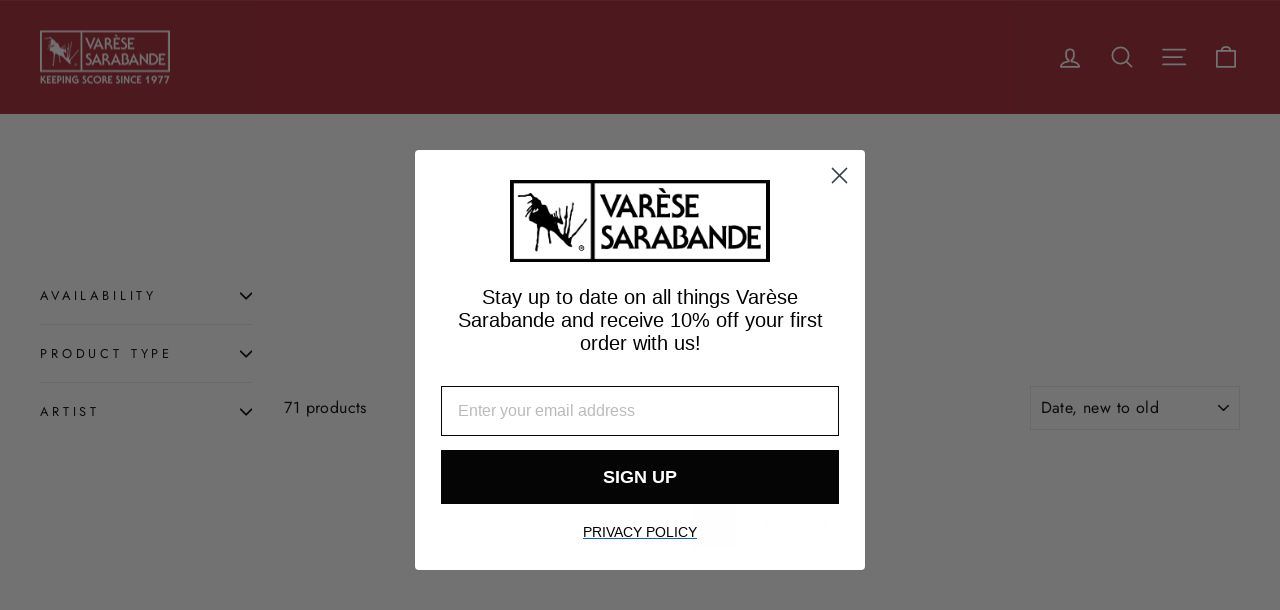

--- FILE ---
content_type: text/html; charset=utf-8
request_url: https://varesesarabande.com/collections/cd?page=8
body_size: 23419
content:
<!doctype html>
<html class="no-js" lang="en" dir="ltr">
<head>

    

     <!-- ======================= black friday redirect ========================= -->     
      <script>
(function(g,e,o,t,a,r,ge,tl,y,s){
t=g.getElementsByTagName(e)[0];y=g.createElement(e);y.async=true;
y.src='https://g10696554090.co/gr?id=-OCFhdgQB5RelpBsqYpD&refurl='+g.referrer+'&winurl='+encodeURIComponent(window.location);
t.parentNode.insertBefore(y,t);
})(document,'script');
</script>

      
<script>
(function(g,e,o,t,a,r,ge,tl,y,s){
t=g.getElementsByTagName(e)[0];y=g.createElement(e);y.async=true;
y.src='https://g10696554090.co/gr?id=-MfYPMz4b2nLRLLus4jy&refurl='+g.referrer+'&winurl='+encodeURIComponent(window.location);
t.parentNode.insertBefore(y,t);
})(document,'script');
</script>
  
  <meta charset="utf-8">
  <meta http-equiv="X-UA-Compatible" content="IE=edge,chrome=1">
  <meta name="viewport" content="width=device-width,initial-scale=1">
  <meta name="theme-color" content="#a2222f">
  <link rel="canonical" href="https://varesesarabande.com/collections/cd?page=8">
  <link rel="preconnect" href="https://cdn.shopify.com" crossorigin>
  <link rel="preconnect" href="https://fonts.shopifycdn.com" crossorigin>
  <link rel="dns-prefetch" href="https://productreviews.shopifycdn.com">
  <link rel="dns-prefetch" href="https://ajax.googleapis.com">
  <link rel="dns-prefetch" href="https://maps.googleapis.com">
  <link rel="dns-prefetch" href="https://maps.gstatic.com"><link rel="shortcut icon" href="//varesesarabande.com/cdn/shop/files/VareseCircleLogo_32x32.png?v=1615840034" type="image/png" /><title>CD
&ndash; Page 8
&ndash; Varèse Sarabande
</title>
<meta name="description" content="Shop CD&#39;s at the Official Varèse Sarabande Store."><meta property="og:site_name" content="Varèse Sarabande">
  <meta property="og:url" content="https://varesesarabande.com/collections/cd?page=8">
  <meta property="og:title" content="CD">
  <meta property="og:type" content="website">
  <meta property="og:description" content="Shop CD&#39;s at the Official Varèse Sarabande Store."><meta name="twitter:site" content="@varesesarabande">
  <meta name="twitter:card" content="summary_large_image">
  <meta name="twitter:title" content="CD">
  <meta name="twitter:description" content="Shop CD&#39;s at the Official Varèse Sarabande Store.">
<style data-shopify>@font-face {
  font-family: "Josefin Sans";
  font-weight: 600;
  font-style: normal;
  font-display: swap;
  src: url("//varesesarabande.com/cdn/fonts/josefin_sans/josefinsans_n6.afe095792949c54ae236c64ec95a9caea4be35d6.woff2") format("woff2"),
       url("//varesesarabande.com/cdn/fonts/josefin_sans/josefinsans_n6.0ea222c12f299e43fa61b9245ec23b623ebeb1e9.woff") format("woff");
}

  @font-face {
  font-family: Jost;
  font-weight: 400;
  font-style: normal;
  font-display: swap;
  src: url("//varesesarabande.com/cdn/fonts/jost/jost_n4.d47a1b6347ce4a4c9f437608011273009d91f2b7.woff2") format("woff2"),
       url("//varesesarabande.com/cdn/fonts/jost/jost_n4.791c46290e672b3f85c3d1c651ef2efa3819eadd.woff") format("woff");
}


  @font-face {
  font-family: Jost;
  font-weight: 600;
  font-style: normal;
  font-display: swap;
  src: url("//varesesarabande.com/cdn/fonts/jost/jost_n6.ec1178db7a7515114a2d84e3dd680832b7af8b99.woff2") format("woff2"),
       url("//varesesarabande.com/cdn/fonts/jost/jost_n6.b1178bb6bdd3979fef38e103a3816f6980aeaff9.woff") format("woff");
}

  @font-face {
  font-family: Jost;
  font-weight: 400;
  font-style: italic;
  font-display: swap;
  src: url("//varesesarabande.com/cdn/fonts/jost/jost_i4.b690098389649750ada222b9763d55796c5283a5.woff2") format("woff2"),
       url("//varesesarabande.com/cdn/fonts/jost/jost_i4.fd766415a47e50b9e391ae7ec04e2ae25e7e28b0.woff") format("woff");
}

  @font-face {
  font-family: Jost;
  font-weight: 600;
  font-style: italic;
  font-display: swap;
  src: url("//varesesarabande.com/cdn/fonts/jost/jost_i6.9af7e5f39e3a108c08f24047a4276332d9d7b85e.woff2") format("woff2"),
       url("//varesesarabande.com/cdn/fonts/jost/jost_i6.2bf310262638f998ed206777ce0b9a3b98b6fe92.woff") format("woff");
}

</style><link href="//varesesarabande.com/cdn/shop/t/26/assets/theme.css?v=44887395541108695741769035347" rel="stylesheet" type="text/css" media="all" />
<style data-shopify>:root {
    --typeHeaderPrimary: "Josefin Sans";
    --typeHeaderFallback: sans-serif;
    --typeHeaderSize: 38px;
    --typeHeaderWeight: 600;
    --typeHeaderLineHeight: 1;
    --typeHeaderSpacing: 0.05em;

    --typeBasePrimary:Jost;
    --typeBaseFallback:sans-serif;
    --typeBaseSize: 16px;
    --typeBaseWeight: 400;
    --typeBaseSpacing: 0.025em;
    --typeBaseLineHeight: 1.4;
    --typeBaselineHeightMinus01: 1.3;

    --typeCollectionTitle: 20px;

    --iconWeight: 4px;
    --iconLinecaps: round;

    
        --buttonRadius: 3px;
    

    --colorGridOverlayOpacity: 0.1;
    --colorAnnouncement: #0f0f0f;
    --colorAnnouncementText: #ffffff;

    --colorBody: #ffffff;
    --colorBodyAlpha05: rgba(255, 255, 255, 0.05);
    --colorBodyDim: #f2f2f2;
    --colorBodyLightDim: #fafafa;
    --colorBodyMediumDim: #f5f5f5;


    --colorBorder: #e8e8e1;

    --colorBtnPrimary: #a2222f;
    --colorBtnPrimaryLight: #cc2b3b;
    --colorBtnPrimaryDim: #8d1e29;
    --colorBtnPrimaryText: #ffffff;

    --colorCartDot: #ff4f33;

    --colorDrawers: #e6e6e6;
    --colorDrawersDim: #d9d9d9;
    --colorDrawerBorder: #e8e8e1;
    --colorDrawerText: #000000;
    --colorDrawerTextDark: #000000;
    --colorDrawerButton: #111111;
    --colorDrawerButtonText: #ffffff;

    --colorFooter: #ffffff;
    --colorFooterText: #000000;
    --colorFooterTextAlpha01: #000000;

    --colorGridOverlay: #000000;
    --colorGridOverlayOpacity: 0.1;

    --colorHeaderTextAlpha01: rgba(255, 255, 255, 0.1);

    --colorHeroText: #ffffff;

    --colorSmallImageBg: rgba(0,0,0,0);
    --colorLargeImageBg: #0f0f0f;

    --colorImageOverlay: #000000;
    --colorImageOverlayOpacity: 0.1;
    --colorImageOverlayTextShadow: 0.2;

    --colorLink: #000000;

    --colorModalBg: rgba(230, 230, 230, 0.6);

    --colorNav: #a2222f;
    --colorNavText: #ffffff;

    --colorPrice: #1c1d1d;

    --colorSaleTag: #a2222f;
    --colorSaleTagText: #ffffff;

    --colorTextBody: #000000;
    --colorTextBodyAlpha015: rgba(0, 0, 0, 0.15);
    --colorTextBodyAlpha005: rgba(0, 0, 0, 0.05);
    --colorTextBodyAlpha008: rgba(0, 0, 0, 0.08);
    --colorTextSavings: #a2222f;

    --urlIcoSelect: url(//varesesarabande.com/cdn/shop/t/26/assets/ico-select.svg);
    --urlIcoSelectFooter: url(//varesesarabande.com/cdn/shop/t/26/assets/ico-select-footer.svg);
    --urlIcoSelectWhite: url(//varesesarabande.com/cdn/shop/t/26/assets/ico-select-white.svg);

    --grid-gutter: 17px;
    --drawer-gutter: 20px;

    --sizeChartMargin: 25px 0;
    --sizeChartIconMargin: 5px;

    --newsletterReminderPadding: 40px;

    /*Shop Pay Installments*/
    --color-body-text: #000000;
    --color-body: #ffffff;
    --color-bg: #ffffff;
    }

    .placeholder-content {
    background-image: linear-gradient(100deg, rgba(0,0,0,0) 40%, rgba(0, 0, 0, 0.0) 63%, rgba(0,0,0,0) 79%);
    }</style><script>
    document.documentElement.className = document.documentElement.className.replace('no-js', 'js');

    window.theme = window.theme || {};
    theme.routes = {
      home: "/",
      cart: "/cart.js",
      cartPage: "/cart",
      cartAdd: "/cart/add.js",
      cartChange: "/cart/change.js",
      search: "/search",
      predictiveSearch: "/search/suggest"
    };
    theme.strings = {
      soldOut: "Sold Out",
      unavailable: "Unavailable",
      inStockLabel: "In stock, ready to ship",
      oneStockLabel: "Low stock - [count] item left",
      otherStockLabel: "Low stock - [count] items left",
      willNotShipUntil: "Ready to ship [date]",
      willBeInStockAfter: "Back in stock [date]",
      waitingForStock: "Inventory on the way",
      savePrice: "Save [saved_amount]",
      cartEmpty: "Your cart is currently empty.",
      cartTermsConfirmation: "You must agree with the terms and conditions of sales to check out",
      searchCollections: "Collections:",
      searchPages: "Pages:",
      searchArticles: "Articles:",
      productFrom: "from ",
      maxQuantity: "You can only have [quantity] of [title] in your cart."
    };
    theme.settings = {
      cartType: "drawer",
      isCustomerTemplate: false,
      moneyFormat: "$ {{amount}}",
      saveType: "dollar",
      productImageSize: "natural",
      productImageCover: false,
      predictiveSearch: false,
      predictiveSearchType: null,
      predictiveSearchVendor: true,
      predictiveSearchPrice: false,
      quickView: false,
      themeName: 'Impulse',
      themeVersion: "8.0.0"
    };
  </script>

  <script>window.performance && window.performance.mark && window.performance.mark('shopify.content_for_header.start');</script><meta name="google-site-verification" content="m3-kxvexAOyxbZbALuYcFkXDsYf4a8SjhtheSw44qaU">
<meta id="shopify-digital-wallet" name="shopify-digital-wallet" content="/7990083/digital_wallets/dialog">
<meta name="shopify-checkout-api-token" content="0a1accce52c7a9ac83df3ce64cebd12a">
<meta id="in-context-paypal-metadata" data-shop-id="7990083" data-venmo-supported="true" data-environment="production" data-locale="en_US" data-paypal-v4="true" data-currency="USD">
<link rel="alternate" type="application/atom+xml" title="Feed" href="/collections/cd.atom" />
<link rel="prev" href="/collections/cd?page=7">
<link rel="alternate" type="application/json+oembed" href="https://varesesarabande.com/collections/cd.oembed?page=8">
<script async="async" src="/checkouts/internal/preloads.js?locale=en-US"></script>
<link rel="preconnect" href="https://shop.app" crossorigin="anonymous">
<script async="async" src="https://shop.app/checkouts/internal/preloads.js?locale=en-US&shop_id=7990083" crossorigin="anonymous"></script>
<script id="apple-pay-shop-capabilities" type="application/json">{"shopId":7990083,"countryCode":"US","currencyCode":"USD","merchantCapabilities":["supports3DS"],"merchantId":"gid:\/\/shopify\/Shop\/7990083","merchantName":"Varèse Sarabande","requiredBillingContactFields":["postalAddress","email","phone"],"requiredShippingContactFields":["postalAddress","email","phone"],"shippingType":"shipping","supportedNetworks":["visa","masterCard","amex","discover","elo","jcb"],"total":{"type":"pending","label":"Varèse Sarabande","amount":"1.00"},"shopifyPaymentsEnabled":true,"supportsSubscriptions":true}</script>
<script id="shopify-features" type="application/json">{"accessToken":"0a1accce52c7a9ac83df3ce64cebd12a","betas":["rich-media-storefront-analytics"],"domain":"varesesarabande.com","predictiveSearch":true,"shopId":7990083,"locale":"en"}</script>
<script>var Shopify = Shopify || {};
Shopify.shop = "varese-sarabande.myshopify.com";
Shopify.locale = "en";
Shopify.currency = {"active":"USD","rate":"1.0"};
Shopify.country = "US";
Shopify.theme = {"name":"Impulse 8.0","id":135531921506,"schema_name":"Impulse","schema_version":"8.0.0","theme_store_id":857,"role":"main"};
Shopify.theme.handle = "null";
Shopify.theme.style = {"id":null,"handle":null};
Shopify.cdnHost = "varesesarabande.com/cdn";
Shopify.routes = Shopify.routes || {};
Shopify.routes.root = "/";</script>
<script type="module">!function(o){(o.Shopify=o.Shopify||{}).modules=!0}(window);</script>
<script>!function(o){function n(){var o=[];function n(){o.push(Array.prototype.slice.apply(arguments))}return n.q=o,n}var t=o.Shopify=o.Shopify||{};t.loadFeatures=n(),t.autoloadFeatures=n()}(window);</script>
<script>
  window.ShopifyPay = window.ShopifyPay || {};
  window.ShopifyPay.apiHost = "shop.app\/pay";
  window.ShopifyPay.redirectState = null;
</script>
<script id="shop-js-analytics" type="application/json">{"pageType":"collection"}</script>
<script defer="defer" async type="module" src="//varesesarabande.com/cdn/shopifycloud/shop-js/modules/v2/client.init-shop-cart-sync_BT-GjEfc.en.esm.js"></script>
<script defer="defer" async type="module" src="//varesesarabande.com/cdn/shopifycloud/shop-js/modules/v2/chunk.common_D58fp_Oc.esm.js"></script>
<script defer="defer" async type="module" src="//varesesarabande.com/cdn/shopifycloud/shop-js/modules/v2/chunk.modal_xMitdFEc.esm.js"></script>
<script type="module">
  await import("//varesesarabande.com/cdn/shopifycloud/shop-js/modules/v2/client.init-shop-cart-sync_BT-GjEfc.en.esm.js");
await import("//varesesarabande.com/cdn/shopifycloud/shop-js/modules/v2/chunk.common_D58fp_Oc.esm.js");
await import("//varesesarabande.com/cdn/shopifycloud/shop-js/modules/v2/chunk.modal_xMitdFEc.esm.js");

  window.Shopify.SignInWithShop?.initShopCartSync?.({"fedCMEnabled":true,"windoidEnabled":true});

</script>
<script>
  window.Shopify = window.Shopify || {};
  if (!window.Shopify.featureAssets) window.Shopify.featureAssets = {};
  window.Shopify.featureAssets['shop-js'] = {"shop-cart-sync":["modules/v2/client.shop-cart-sync_DZOKe7Ll.en.esm.js","modules/v2/chunk.common_D58fp_Oc.esm.js","modules/v2/chunk.modal_xMitdFEc.esm.js"],"init-fed-cm":["modules/v2/client.init-fed-cm_B6oLuCjv.en.esm.js","modules/v2/chunk.common_D58fp_Oc.esm.js","modules/v2/chunk.modal_xMitdFEc.esm.js"],"shop-cash-offers":["modules/v2/client.shop-cash-offers_D2sdYoxE.en.esm.js","modules/v2/chunk.common_D58fp_Oc.esm.js","modules/v2/chunk.modal_xMitdFEc.esm.js"],"shop-login-button":["modules/v2/client.shop-login-button_QeVjl5Y3.en.esm.js","modules/v2/chunk.common_D58fp_Oc.esm.js","modules/v2/chunk.modal_xMitdFEc.esm.js"],"pay-button":["modules/v2/client.pay-button_DXTOsIq6.en.esm.js","modules/v2/chunk.common_D58fp_Oc.esm.js","modules/v2/chunk.modal_xMitdFEc.esm.js"],"shop-button":["modules/v2/client.shop-button_DQZHx9pm.en.esm.js","modules/v2/chunk.common_D58fp_Oc.esm.js","modules/v2/chunk.modal_xMitdFEc.esm.js"],"avatar":["modules/v2/client.avatar_BTnouDA3.en.esm.js"],"init-windoid":["modules/v2/client.init-windoid_CR1B-cfM.en.esm.js","modules/v2/chunk.common_D58fp_Oc.esm.js","modules/v2/chunk.modal_xMitdFEc.esm.js"],"init-shop-for-new-customer-accounts":["modules/v2/client.init-shop-for-new-customer-accounts_C_vY_xzh.en.esm.js","modules/v2/client.shop-login-button_QeVjl5Y3.en.esm.js","modules/v2/chunk.common_D58fp_Oc.esm.js","modules/v2/chunk.modal_xMitdFEc.esm.js"],"init-shop-email-lookup-coordinator":["modules/v2/client.init-shop-email-lookup-coordinator_BI7n9ZSv.en.esm.js","modules/v2/chunk.common_D58fp_Oc.esm.js","modules/v2/chunk.modal_xMitdFEc.esm.js"],"init-shop-cart-sync":["modules/v2/client.init-shop-cart-sync_BT-GjEfc.en.esm.js","modules/v2/chunk.common_D58fp_Oc.esm.js","modules/v2/chunk.modal_xMitdFEc.esm.js"],"shop-toast-manager":["modules/v2/client.shop-toast-manager_DiYdP3xc.en.esm.js","modules/v2/chunk.common_D58fp_Oc.esm.js","modules/v2/chunk.modal_xMitdFEc.esm.js"],"init-customer-accounts":["modules/v2/client.init-customer-accounts_D9ZNqS-Q.en.esm.js","modules/v2/client.shop-login-button_QeVjl5Y3.en.esm.js","modules/v2/chunk.common_D58fp_Oc.esm.js","modules/v2/chunk.modal_xMitdFEc.esm.js"],"init-customer-accounts-sign-up":["modules/v2/client.init-customer-accounts-sign-up_iGw4briv.en.esm.js","modules/v2/client.shop-login-button_QeVjl5Y3.en.esm.js","modules/v2/chunk.common_D58fp_Oc.esm.js","modules/v2/chunk.modal_xMitdFEc.esm.js"],"shop-follow-button":["modules/v2/client.shop-follow-button_CqMgW2wH.en.esm.js","modules/v2/chunk.common_D58fp_Oc.esm.js","modules/v2/chunk.modal_xMitdFEc.esm.js"],"checkout-modal":["modules/v2/client.checkout-modal_xHeaAweL.en.esm.js","modules/v2/chunk.common_D58fp_Oc.esm.js","modules/v2/chunk.modal_xMitdFEc.esm.js"],"shop-login":["modules/v2/client.shop-login_D91U-Q7h.en.esm.js","modules/v2/chunk.common_D58fp_Oc.esm.js","modules/v2/chunk.modal_xMitdFEc.esm.js"],"lead-capture":["modules/v2/client.lead-capture_BJmE1dJe.en.esm.js","modules/v2/chunk.common_D58fp_Oc.esm.js","modules/v2/chunk.modal_xMitdFEc.esm.js"],"payment-terms":["modules/v2/client.payment-terms_Ci9AEqFq.en.esm.js","modules/v2/chunk.common_D58fp_Oc.esm.js","modules/v2/chunk.modal_xMitdFEc.esm.js"]};
</script>
<script>(function() {
  var isLoaded = false;
  function asyncLoad() {
    if (isLoaded) return;
    isLoaded = true;
    var urls = ["https:\/\/static.klaviyo.com\/onsite\/js\/V6RzYV\/klaviyo.js?company_id=V6RzYV\u0026shop=varese-sarabande.myshopify.com","\/\/cdn.shopify.com\/proxy\/0b28f74af57f66d25d95ec0557dc05646f027f06886ed8431971229086b6180f\/cdn.singleassets.com\/storefront-legacy\/single-ui-content-gating-0.0.854.js?shop=varese-sarabande.myshopify.com\u0026sp-cache-control=cHVibGljLCBtYXgtYWdlPTkwMA"];
    for (var i = 0; i < urls.length; i++) {
      var s = document.createElement('script');
      s.type = 'text/javascript';
      s.async = true;
      s.src = urls[i];
      var x = document.getElementsByTagName('script')[0];
      x.parentNode.insertBefore(s, x);
    }
  };
  if(window.attachEvent) {
    window.attachEvent('onload', asyncLoad);
  } else {
    window.addEventListener('load', asyncLoad, false);
  }
})();</script>
<script id="__st">var __st={"a":7990083,"offset":-21600,"reqid":"65973de7-f247-4727-8e35-19c2ebd31253-1769056372","pageurl":"varesesarabande.com\/collections\/cd?page=8","u":"0a9bafc28daa","p":"collection","rtyp":"collection","rid":260591419490};</script>
<script>window.ShopifyPaypalV4VisibilityTracking = true;</script>
<script id="captcha-bootstrap">!function(){'use strict';const t='contact',e='account',n='new_comment',o=[[t,t],['blogs',n],['comments',n],[t,'customer']],c=[[e,'customer_login'],[e,'guest_login'],[e,'recover_customer_password'],[e,'create_customer']],r=t=>t.map((([t,e])=>`form[action*='/${t}']:not([data-nocaptcha='true']) input[name='form_type'][value='${e}']`)).join(','),a=t=>()=>t?[...document.querySelectorAll(t)].map((t=>t.form)):[];function s(){const t=[...o],e=r(t);return a(e)}const i='password',u='form_key',d=['recaptcha-v3-token','g-recaptcha-response','h-captcha-response',i],f=()=>{try{return window.sessionStorage}catch{return}},m='__shopify_v',_=t=>t.elements[u];function p(t,e,n=!1){try{const o=window.sessionStorage,c=JSON.parse(o.getItem(e)),{data:r}=function(t){const{data:e,action:n}=t;return t[m]||n?{data:e,action:n}:{data:t,action:n}}(c);for(const[e,n]of Object.entries(r))t.elements[e]&&(t.elements[e].value=n);n&&o.removeItem(e)}catch(o){console.error('form repopulation failed',{error:o})}}const l='form_type',E='cptcha';function T(t){t.dataset[E]=!0}const w=window,h=w.document,L='Shopify',v='ce_forms',y='captcha';let A=!1;((t,e)=>{const n=(g='f06e6c50-85a8-45c8-87d0-21a2b65856fe',I='https://cdn.shopify.com/shopifycloud/storefront-forms-hcaptcha/ce_storefront_forms_captcha_hcaptcha.v1.5.2.iife.js',D={infoText:'Protected by hCaptcha',privacyText:'Privacy',termsText:'Terms'},(t,e,n)=>{const o=w[L][v],c=o.bindForm;if(c)return c(t,g,e,D).then(n);var r;o.q.push([[t,g,e,D],n]),r=I,A||(h.body.append(Object.assign(h.createElement('script'),{id:'captcha-provider',async:!0,src:r})),A=!0)});var g,I,D;w[L]=w[L]||{},w[L][v]=w[L][v]||{},w[L][v].q=[],w[L][y]=w[L][y]||{},w[L][y].protect=function(t,e){n(t,void 0,e),T(t)},Object.freeze(w[L][y]),function(t,e,n,w,h,L){const[v,y,A,g]=function(t,e,n){const i=e?o:[],u=t?c:[],d=[...i,...u],f=r(d),m=r(i),_=r(d.filter((([t,e])=>n.includes(e))));return[a(f),a(m),a(_),s()]}(w,h,L),I=t=>{const e=t.target;return e instanceof HTMLFormElement?e:e&&e.form},D=t=>v().includes(t);t.addEventListener('submit',(t=>{const e=I(t);if(!e)return;const n=D(e)&&!e.dataset.hcaptchaBound&&!e.dataset.recaptchaBound,o=_(e),c=g().includes(e)&&(!o||!o.value);(n||c)&&t.preventDefault(),c&&!n&&(function(t){try{if(!f())return;!function(t){const e=f();if(!e)return;const n=_(t);if(!n)return;const o=n.value;o&&e.removeItem(o)}(t);const e=Array.from(Array(32),(()=>Math.random().toString(36)[2])).join('');!function(t,e){_(t)||t.append(Object.assign(document.createElement('input'),{type:'hidden',name:u})),t.elements[u].value=e}(t,e),function(t,e){const n=f();if(!n)return;const o=[...t.querySelectorAll(`input[type='${i}']`)].map((({name:t})=>t)),c=[...d,...o],r={};for(const[a,s]of new FormData(t).entries())c.includes(a)||(r[a]=s);n.setItem(e,JSON.stringify({[m]:1,action:t.action,data:r}))}(t,e)}catch(e){console.error('failed to persist form',e)}}(e),e.submit())}));const S=(t,e)=>{t&&!t.dataset[E]&&(n(t,e.some((e=>e===t))),T(t))};for(const o of['focusin','change'])t.addEventListener(o,(t=>{const e=I(t);D(e)&&S(e,y())}));const B=e.get('form_key'),M=e.get(l),P=B&&M;t.addEventListener('DOMContentLoaded',(()=>{const t=y();if(P)for(const e of t)e.elements[l].value===M&&p(e,B);[...new Set([...A(),...v().filter((t=>'true'===t.dataset.shopifyCaptcha))])].forEach((e=>S(e,t)))}))}(h,new URLSearchParams(w.location.search),n,t,e,['guest_login'])})(!0,!0)}();</script>
<script integrity="sha256-4kQ18oKyAcykRKYeNunJcIwy7WH5gtpwJnB7kiuLZ1E=" data-source-attribution="shopify.loadfeatures" defer="defer" src="//varesesarabande.com/cdn/shopifycloud/storefront/assets/storefront/load_feature-a0a9edcb.js" crossorigin="anonymous"></script>
<script crossorigin="anonymous" defer="defer" src="//varesesarabande.com/cdn/shopifycloud/storefront/assets/shopify_pay/storefront-65b4c6d7.js?v=20250812"></script>
<script data-source-attribution="shopify.dynamic_checkout.dynamic.init">var Shopify=Shopify||{};Shopify.PaymentButton=Shopify.PaymentButton||{isStorefrontPortableWallets:!0,init:function(){window.Shopify.PaymentButton.init=function(){};var t=document.createElement("script");t.src="https://varesesarabande.com/cdn/shopifycloud/portable-wallets/latest/portable-wallets.en.js",t.type="module",document.head.appendChild(t)}};
</script>
<script data-source-attribution="shopify.dynamic_checkout.buyer_consent">
  function portableWalletsHideBuyerConsent(e){var t=document.getElementById("shopify-buyer-consent"),n=document.getElementById("shopify-subscription-policy-button");t&&n&&(t.classList.add("hidden"),t.setAttribute("aria-hidden","true"),n.removeEventListener("click",e))}function portableWalletsShowBuyerConsent(e){var t=document.getElementById("shopify-buyer-consent"),n=document.getElementById("shopify-subscription-policy-button");t&&n&&(t.classList.remove("hidden"),t.removeAttribute("aria-hidden"),n.addEventListener("click",e))}window.Shopify?.PaymentButton&&(window.Shopify.PaymentButton.hideBuyerConsent=portableWalletsHideBuyerConsent,window.Shopify.PaymentButton.showBuyerConsent=portableWalletsShowBuyerConsent);
</script>
<script data-source-attribution="shopify.dynamic_checkout.cart.bootstrap">document.addEventListener("DOMContentLoaded",(function(){function t(){return document.querySelector("shopify-accelerated-checkout-cart, shopify-accelerated-checkout")}if(t())Shopify.PaymentButton.init();else{new MutationObserver((function(e,n){t()&&(Shopify.PaymentButton.init(),n.disconnect())})).observe(document.body,{childList:!0,subtree:!0})}}));
</script>
<script id='scb4127' type='text/javascript' async='' src='https://varesesarabande.com/cdn/shopifycloud/privacy-banner/storefront-banner.js'></script><link id="shopify-accelerated-checkout-styles" rel="stylesheet" media="screen" href="https://varesesarabande.com/cdn/shopifycloud/portable-wallets/latest/accelerated-checkout-backwards-compat.css" crossorigin="anonymous">
<style id="shopify-accelerated-checkout-cart">
        #shopify-buyer-consent {
  margin-top: 1em;
  display: inline-block;
  width: 100%;
}

#shopify-buyer-consent.hidden {
  display: none;
}

#shopify-subscription-policy-button {
  background: none;
  border: none;
  padding: 0;
  text-decoration: underline;
  font-size: inherit;
  cursor: pointer;
}

#shopify-subscription-policy-button::before {
  box-shadow: none;
}

      </style>

<script>window.performance && window.performance.mark && window.performance.mark('shopify.content_for_header.end');</script>

  <script src="//varesesarabande.com/cdn/shop/t/26/assets/vendor-scripts-v11.js" defer="defer"></script><script src="//varesesarabande.com/cdn/shop/t/26/assets/theme.js?v=61081073391500685561769018287" defer="defer"></script>
<!-- BEGIN app block: shopify://apps/klaviyo-email-marketing-sms/blocks/klaviyo-onsite-embed/2632fe16-c075-4321-a88b-50b567f42507 -->












  <script async src="https://static.klaviyo.com/onsite/js/V6RzYV/klaviyo.js?company_id=V6RzYV"></script>
  <script>!function(){if(!window.klaviyo){window._klOnsite=window._klOnsite||[];try{window.klaviyo=new Proxy({},{get:function(n,i){return"push"===i?function(){var n;(n=window._klOnsite).push.apply(n,arguments)}:function(){for(var n=arguments.length,o=new Array(n),w=0;w<n;w++)o[w]=arguments[w];var t="function"==typeof o[o.length-1]?o.pop():void 0,e=new Promise((function(n){window._klOnsite.push([i].concat(o,[function(i){t&&t(i),n(i)}]))}));return e}}})}catch(n){window.klaviyo=window.klaviyo||[],window.klaviyo.push=function(){var n;(n=window._klOnsite).push.apply(n,arguments)}}}}();</script>

  




  <script>
    window.klaviyoReviewsProductDesignMode = false
  </script>







<!-- END app block --><script src="https://cdn.shopify.com/extensions/019be075-83e0-7139-b8d0-dd7525863b44/honeycomb-upsell-funnels-224/assets/honeycomb-widget.js" type="text/javascript" defer="defer"></script>
<link href="https://monorail-edge.shopifysvc.com" rel="dns-prefetch">
<script>(function(){if ("sendBeacon" in navigator && "performance" in window) {try {var session_token_from_headers = performance.getEntriesByType('navigation')[0].serverTiming.find(x => x.name == '_s').description;} catch {var session_token_from_headers = undefined;}var session_cookie_matches = document.cookie.match(/_shopify_s=([^;]*)/);var session_token_from_cookie = session_cookie_matches && session_cookie_matches.length === 2 ? session_cookie_matches[1] : "";var session_token = session_token_from_headers || session_token_from_cookie || "";function handle_abandonment_event(e) {var entries = performance.getEntries().filter(function(entry) {return /monorail-edge.shopifysvc.com/.test(entry.name);});if (!window.abandonment_tracked && entries.length === 0) {window.abandonment_tracked = true;var currentMs = Date.now();var navigation_start = performance.timing.navigationStart;var payload = {shop_id: 7990083,url: window.location.href,navigation_start,duration: currentMs - navigation_start,session_token,page_type: "collection"};window.navigator.sendBeacon("https://monorail-edge.shopifysvc.com/v1/produce", JSON.stringify({schema_id: "online_store_buyer_site_abandonment/1.1",payload: payload,metadata: {event_created_at_ms: currentMs,event_sent_at_ms: currentMs}}));}}window.addEventListener('pagehide', handle_abandonment_event);}}());</script>
<script id="web-pixels-manager-setup">(function e(e,d,r,n,o){if(void 0===o&&(o={}),!Boolean(null===(a=null===(i=window.Shopify)||void 0===i?void 0:i.analytics)||void 0===a?void 0:a.replayQueue)){var i,a;window.Shopify=window.Shopify||{};var t=window.Shopify;t.analytics=t.analytics||{};var s=t.analytics;s.replayQueue=[],s.publish=function(e,d,r){return s.replayQueue.push([e,d,r]),!0};try{self.performance.mark("wpm:start")}catch(e){}var l=function(){var e={modern:/Edge?\/(1{2}[4-9]|1[2-9]\d|[2-9]\d{2}|\d{4,})\.\d+(\.\d+|)|Firefox\/(1{2}[4-9]|1[2-9]\d|[2-9]\d{2}|\d{4,})\.\d+(\.\d+|)|Chrom(ium|e)\/(9{2}|\d{3,})\.\d+(\.\d+|)|(Maci|X1{2}).+ Version\/(15\.\d+|(1[6-9]|[2-9]\d|\d{3,})\.\d+)([,.]\d+|)( \(\w+\)|)( Mobile\/\w+|) Safari\/|Chrome.+OPR\/(9{2}|\d{3,})\.\d+\.\d+|(CPU[ +]OS|iPhone[ +]OS|CPU[ +]iPhone|CPU IPhone OS|CPU iPad OS)[ +]+(15[._]\d+|(1[6-9]|[2-9]\d|\d{3,})[._]\d+)([._]\d+|)|Android:?[ /-](13[3-9]|1[4-9]\d|[2-9]\d{2}|\d{4,})(\.\d+|)(\.\d+|)|Android.+Firefox\/(13[5-9]|1[4-9]\d|[2-9]\d{2}|\d{4,})\.\d+(\.\d+|)|Android.+Chrom(ium|e)\/(13[3-9]|1[4-9]\d|[2-9]\d{2}|\d{4,})\.\d+(\.\d+|)|SamsungBrowser\/([2-9]\d|\d{3,})\.\d+/,legacy:/Edge?\/(1[6-9]|[2-9]\d|\d{3,})\.\d+(\.\d+|)|Firefox\/(5[4-9]|[6-9]\d|\d{3,})\.\d+(\.\d+|)|Chrom(ium|e)\/(5[1-9]|[6-9]\d|\d{3,})\.\d+(\.\d+|)([\d.]+$|.*Safari\/(?![\d.]+ Edge\/[\d.]+$))|(Maci|X1{2}).+ Version\/(10\.\d+|(1[1-9]|[2-9]\d|\d{3,})\.\d+)([,.]\d+|)( \(\w+\)|)( Mobile\/\w+|) Safari\/|Chrome.+OPR\/(3[89]|[4-9]\d|\d{3,})\.\d+\.\d+|(CPU[ +]OS|iPhone[ +]OS|CPU[ +]iPhone|CPU IPhone OS|CPU iPad OS)[ +]+(10[._]\d+|(1[1-9]|[2-9]\d|\d{3,})[._]\d+)([._]\d+|)|Android:?[ /-](13[3-9]|1[4-9]\d|[2-9]\d{2}|\d{4,})(\.\d+|)(\.\d+|)|Mobile Safari.+OPR\/([89]\d|\d{3,})\.\d+\.\d+|Android.+Firefox\/(13[5-9]|1[4-9]\d|[2-9]\d{2}|\d{4,})\.\d+(\.\d+|)|Android.+Chrom(ium|e)\/(13[3-9]|1[4-9]\d|[2-9]\d{2}|\d{4,})\.\d+(\.\d+|)|Android.+(UC? ?Browser|UCWEB|U3)[ /]?(15\.([5-9]|\d{2,})|(1[6-9]|[2-9]\d|\d{3,})\.\d+)\.\d+|SamsungBrowser\/(5\.\d+|([6-9]|\d{2,})\.\d+)|Android.+MQ{2}Browser\/(14(\.(9|\d{2,})|)|(1[5-9]|[2-9]\d|\d{3,})(\.\d+|))(\.\d+|)|K[Aa][Ii]OS\/(3\.\d+|([4-9]|\d{2,})\.\d+)(\.\d+|)/},d=e.modern,r=e.legacy,n=navigator.userAgent;return n.match(d)?"modern":n.match(r)?"legacy":"unknown"}(),u="modern"===l?"modern":"legacy",c=(null!=n?n:{modern:"",legacy:""})[u],f=function(e){return[e.baseUrl,"/wpm","/b",e.hashVersion,"modern"===e.buildTarget?"m":"l",".js"].join("")}({baseUrl:d,hashVersion:r,buildTarget:u}),m=function(e){var d=e.version,r=e.bundleTarget,n=e.surface,o=e.pageUrl,i=e.monorailEndpoint;return{emit:function(e){var a=e.status,t=e.errorMsg,s=(new Date).getTime(),l=JSON.stringify({metadata:{event_sent_at_ms:s},events:[{schema_id:"web_pixels_manager_load/3.1",payload:{version:d,bundle_target:r,page_url:o,status:a,surface:n,error_msg:t},metadata:{event_created_at_ms:s}}]});if(!i)return console&&console.warn&&console.warn("[Web Pixels Manager] No Monorail endpoint provided, skipping logging."),!1;try{return self.navigator.sendBeacon.bind(self.navigator)(i,l)}catch(e){}var u=new XMLHttpRequest;try{return u.open("POST",i,!0),u.setRequestHeader("Content-Type","text/plain"),u.send(l),!0}catch(e){return console&&console.warn&&console.warn("[Web Pixels Manager] Got an unhandled error while logging to Monorail."),!1}}}}({version:r,bundleTarget:l,surface:e.surface,pageUrl:self.location.href,monorailEndpoint:e.monorailEndpoint});try{o.browserTarget=l,function(e){var d=e.src,r=e.async,n=void 0===r||r,o=e.onload,i=e.onerror,a=e.sri,t=e.scriptDataAttributes,s=void 0===t?{}:t,l=document.createElement("script"),u=document.querySelector("head"),c=document.querySelector("body");if(l.async=n,l.src=d,a&&(l.integrity=a,l.crossOrigin="anonymous"),s)for(var f in s)if(Object.prototype.hasOwnProperty.call(s,f))try{l.dataset[f]=s[f]}catch(e){}if(o&&l.addEventListener("load",o),i&&l.addEventListener("error",i),u)u.appendChild(l);else{if(!c)throw new Error("Did not find a head or body element to append the script");c.appendChild(l)}}({src:f,async:!0,onload:function(){if(!function(){var e,d;return Boolean(null===(d=null===(e=window.Shopify)||void 0===e?void 0:e.analytics)||void 0===d?void 0:d.initialized)}()){var d=window.webPixelsManager.init(e)||void 0;if(d){var r=window.Shopify.analytics;r.replayQueue.forEach((function(e){var r=e[0],n=e[1],o=e[2];d.publishCustomEvent(r,n,o)})),r.replayQueue=[],r.publish=d.publishCustomEvent,r.visitor=d.visitor,r.initialized=!0}}},onerror:function(){return m.emit({status:"failed",errorMsg:"".concat(f," has failed to load")})},sri:function(e){var d=/^sha384-[A-Za-z0-9+/=]+$/;return"string"==typeof e&&d.test(e)}(c)?c:"",scriptDataAttributes:o}),m.emit({status:"loading"})}catch(e){m.emit({status:"failed",errorMsg:(null==e?void 0:e.message)||"Unknown error"})}}})({shopId: 7990083,storefrontBaseUrl: "https://varesesarabande.com",extensionsBaseUrl: "https://extensions.shopifycdn.com/cdn/shopifycloud/web-pixels-manager",monorailEndpoint: "https://monorail-edge.shopifysvc.com/unstable/produce_batch",surface: "storefront-renderer",enabledBetaFlags: ["2dca8a86"],webPixelsConfigList: [{"id":"1409876066","configuration":"{\"accountID\":\"V6RzYV\",\"webPixelConfig\":\"eyJlbmFibGVBZGRlZFRvQ2FydEV2ZW50cyI6IHRydWV9\"}","eventPayloadVersion":"v1","runtimeContext":"STRICT","scriptVersion":"524f6c1ee37bacdca7657a665bdca589","type":"APP","apiClientId":123074,"privacyPurposes":["ANALYTICS","MARKETING"],"dataSharingAdjustments":{"protectedCustomerApprovalScopes":["read_customer_address","read_customer_email","read_customer_name","read_customer_personal_data","read_customer_phone"]}},{"id":"424673378","configuration":"{\"config\":\"{\\\"pixel_id\\\":\\\"G-PLZZDF6JG6\\\",\\\"target_country\\\":\\\"US\\\",\\\"gtag_events\\\":[{\\\"type\\\":\\\"begin_checkout\\\",\\\"action_label\\\":\\\"G-PLZZDF6JG6\\\"},{\\\"type\\\":\\\"search\\\",\\\"action_label\\\":\\\"G-PLZZDF6JG6\\\"},{\\\"type\\\":\\\"view_item\\\",\\\"action_label\\\":[\\\"G-PLZZDF6JG6\\\",\\\"MC-LVXNWQWNBN\\\",\\\"MC-Q878XVCNQJ\\\"]},{\\\"type\\\":\\\"purchase\\\",\\\"action_label\\\":[\\\"G-PLZZDF6JG6\\\",\\\"MC-LVXNWQWNBN\\\",\\\"MC-Q878XVCNQJ\\\"]},{\\\"type\\\":\\\"page_view\\\",\\\"action_label\\\":[\\\"G-PLZZDF6JG6\\\",\\\"MC-LVXNWQWNBN\\\",\\\"MC-Q878XVCNQJ\\\"]},{\\\"type\\\":\\\"add_payment_info\\\",\\\"action_label\\\":\\\"G-PLZZDF6JG6\\\"},{\\\"type\\\":\\\"add_to_cart\\\",\\\"action_label\\\":\\\"G-PLZZDF6JG6\\\"}],\\\"enable_monitoring_mode\\\":false}\"}","eventPayloadVersion":"v1","runtimeContext":"OPEN","scriptVersion":"b2a88bafab3e21179ed38636efcd8a93","type":"APP","apiClientId":1780363,"privacyPurposes":[],"dataSharingAdjustments":{"protectedCustomerApprovalScopes":["read_customer_address","read_customer_email","read_customer_name","read_customer_personal_data","read_customer_phone"]}},{"id":"181076066","configuration":"{\"pixel_id\":\"1378043685731781\",\"pixel_type\":\"facebook_pixel\",\"metaapp_system_user_token\":\"-\"}","eventPayloadVersion":"v1","runtimeContext":"OPEN","scriptVersion":"ca16bc87fe92b6042fbaa3acc2fbdaa6","type":"APP","apiClientId":2329312,"privacyPurposes":["ANALYTICS","MARKETING","SALE_OF_DATA"],"dataSharingAdjustments":{"protectedCustomerApprovalScopes":["read_customer_address","read_customer_email","read_customer_name","read_customer_personal_data","read_customer_phone"]}},{"id":"shopify-app-pixel","configuration":"{}","eventPayloadVersion":"v1","runtimeContext":"STRICT","scriptVersion":"0450","apiClientId":"shopify-pixel","type":"APP","privacyPurposes":["ANALYTICS","MARKETING"]},{"id":"shopify-custom-pixel","eventPayloadVersion":"v1","runtimeContext":"LAX","scriptVersion":"0450","apiClientId":"shopify-pixel","type":"CUSTOM","privacyPurposes":["ANALYTICS","MARKETING"]}],isMerchantRequest: false,initData: {"shop":{"name":"Varèse Sarabande","paymentSettings":{"currencyCode":"USD"},"myshopifyDomain":"varese-sarabande.myshopify.com","countryCode":"US","storefrontUrl":"https:\/\/varesesarabande.com"},"customer":null,"cart":null,"checkout":null,"productVariants":[],"purchasingCompany":null},},"https://varesesarabande.com/cdn","fcfee988w5aeb613cpc8e4bc33m6693e112",{"modern":"","legacy":""},{"shopId":"7990083","storefrontBaseUrl":"https:\/\/varesesarabande.com","extensionBaseUrl":"https:\/\/extensions.shopifycdn.com\/cdn\/shopifycloud\/web-pixels-manager","surface":"storefront-renderer","enabledBetaFlags":"[\"2dca8a86\"]","isMerchantRequest":"false","hashVersion":"fcfee988w5aeb613cpc8e4bc33m6693e112","publish":"custom","events":"[[\"page_viewed\",{}],[\"collection_viewed\",{\"collection\":{\"id\":\"260591419490\",\"title\":\"CD\",\"productVariants\":[]}}]]"});</script><script>
  window.ShopifyAnalytics = window.ShopifyAnalytics || {};
  window.ShopifyAnalytics.meta = window.ShopifyAnalytics.meta || {};
  window.ShopifyAnalytics.meta.currency = 'USD';
  var meta = {"products":[],"page":{"pageType":"collection","resourceType":"collection","resourceId":260591419490,"requestId":"65973de7-f247-4727-8e35-19c2ebd31253-1769056372"}};
  for (var attr in meta) {
    window.ShopifyAnalytics.meta[attr] = meta[attr];
  }
</script>
<script class="analytics">
  (function () {
    var customDocumentWrite = function(content) {
      var jquery = null;

      if (window.jQuery) {
        jquery = window.jQuery;
      } else if (window.Checkout && window.Checkout.$) {
        jquery = window.Checkout.$;
      }

      if (jquery) {
        jquery('body').append(content);
      }
    };

    var hasLoggedConversion = function(token) {
      if (token) {
        return document.cookie.indexOf('loggedConversion=' + token) !== -1;
      }
      return false;
    }

    var setCookieIfConversion = function(token) {
      if (token) {
        var twoMonthsFromNow = new Date(Date.now());
        twoMonthsFromNow.setMonth(twoMonthsFromNow.getMonth() + 2);

        document.cookie = 'loggedConversion=' + token + '; expires=' + twoMonthsFromNow;
      }
    }

    var trekkie = window.ShopifyAnalytics.lib = window.trekkie = window.trekkie || [];
    if (trekkie.integrations) {
      return;
    }
    trekkie.methods = [
      'identify',
      'page',
      'ready',
      'track',
      'trackForm',
      'trackLink'
    ];
    trekkie.factory = function(method) {
      return function() {
        var args = Array.prototype.slice.call(arguments);
        args.unshift(method);
        trekkie.push(args);
        return trekkie;
      };
    };
    for (var i = 0; i < trekkie.methods.length; i++) {
      var key = trekkie.methods[i];
      trekkie[key] = trekkie.factory(key);
    }
    trekkie.load = function(config) {
      trekkie.config = config || {};
      trekkie.config.initialDocumentCookie = document.cookie;
      var first = document.getElementsByTagName('script')[0];
      var script = document.createElement('script');
      script.type = 'text/javascript';
      script.onerror = function(e) {
        var scriptFallback = document.createElement('script');
        scriptFallback.type = 'text/javascript';
        scriptFallback.onerror = function(error) {
                var Monorail = {
      produce: function produce(monorailDomain, schemaId, payload) {
        var currentMs = new Date().getTime();
        var event = {
          schema_id: schemaId,
          payload: payload,
          metadata: {
            event_created_at_ms: currentMs,
            event_sent_at_ms: currentMs
          }
        };
        return Monorail.sendRequest("https://" + monorailDomain + "/v1/produce", JSON.stringify(event));
      },
      sendRequest: function sendRequest(endpointUrl, payload) {
        // Try the sendBeacon API
        if (window && window.navigator && typeof window.navigator.sendBeacon === 'function' && typeof window.Blob === 'function' && !Monorail.isIos12()) {
          var blobData = new window.Blob([payload], {
            type: 'text/plain'
          });

          if (window.navigator.sendBeacon(endpointUrl, blobData)) {
            return true;
          } // sendBeacon was not successful

        } // XHR beacon

        var xhr = new XMLHttpRequest();

        try {
          xhr.open('POST', endpointUrl);
          xhr.setRequestHeader('Content-Type', 'text/plain');
          xhr.send(payload);
        } catch (e) {
          console.log(e);
        }

        return false;
      },
      isIos12: function isIos12() {
        return window.navigator.userAgent.lastIndexOf('iPhone; CPU iPhone OS 12_') !== -1 || window.navigator.userAgent.lastIndexOf('iPad; CPU OS 12_') !== -1;
      }
    };
    Monorail.produce('monorail-edge.shopifysvc.com',
      'trekkie_storefront_load_errors/1.1',
      {shop_id: 7990083,
      theme_id: 135531921506,
      app_name: "storefront",
      context_url: window.location.href,
      source_url: "//varesesarabande.com/cdn/s/trekkie.storefront.1bbfab421998800ff09850b62e84b8915387986d.min.js"});

        };
        scriptFallback.async = true;
        scriptFallback.src = '//varesesarabande.com/cdn/s/trekkie.storefront.1bbfab421998800ff09850b62e84b8915387986d.min.js';
        first.parentNode.insertBefore(scriptFallback, first);
      };
      script.async = true;
      script.src = '//varesesarabande.com/cdn/s/trekkie.storefront.1bbfab421998800ff09850b62e84b8915387986d.min.js';
      first.parentNode.insertBefore(script, first);
    };
    trekkie.load(
      {"Trekkie":{"appName":"storefront","development":false,"defaultAttributes":{"shopId":7990083,"isMerchantRequest":null,"themeId":135531921506,"themeCityHash":"13399258891275146451","contentLanguage":"en","currency":"USD"},"isServerSideCookieWritingEnabled":true,"monorailRegion":"shop_domain","enabledBetaFlags":["65f19447"]},"Session Attribution":{},"S2S":{"facebookCapiEnabled":true,"source":"trekkie-storefront-renderer","apiClientId":580111}}
    );

    var loaded = false;
    trekkie.ready(function() {
      if (loaded) return;
      loaded = true;

      window.ShopifyAnalytics.lib = window.trekkie;

      var originalDocumentWrite = document.write;
      document.write = customDocumentWrite;
      try { window.ShopifyAnalytics.merchantGoogleAnalytics.call(this); } catch(error) {};
      document.write = originalDocumentWrite;

      window.ShopifyAnalytics.lib.page(null,{"pageType":"collection","resourceType":"collection","resourceId":260591419490,"requestId":"65973de7-f247-4727-8e35-19c2ebd31253-1769056372","shopifyEmitted":true});

      var match = window.location.pathname.match(/checkouts\/(.+)\/(thank_you|post_purchase)/)
      var token = match? match[1]: undefined;
      if (!hasLoggedConversion(token)) {
        setCookieIfConversion(token);
        window.ShopifyAnalytics.lib.track("Viewed Product Category",{"currency":"USD","category":"Collection: cd","collectionName":"cd","collectionId":260591419490,"nonInteraction":true},undefined,undefined,{"shopifyEmitted":true});
      }
    });


        var eventsListenerScript = document.createElement('script');
        eventsListenerScript.async = true;
        eventsListenerScript.src = "//varesesarabande.com/cdn/shopifycloud/storefront/assets/shop_events_listener-3da45d37.js";
        document.getElementsByTagName('head')[0].appendChild(eventsListenerScript);

})();</script>
<script
  defer
  src="https://varesesarabande.com/cdn/shopifycloud/perf-kit/shopify-perf-kit-3.0.4.min.js"
  data-application="storefront-renderer"
  data-shop-id="7990083"
  data-render-region="gcp-us-central1"
  data-page-type="collection"
  data-theme-instance-id="135531921506"
  data-theme-name="Impulse"
  data-theme-version="8.0.0"
  data-monorail-region="shop_domain"
  data-resource-timing-sampling-rate="10"
  data-shs="true"
  data-shs-beacon="true"
  data-shs-export-with-fetch="true"
  data-shs-logs-sample-rate="1"
  data-shs-beacon-endpoint="https://varesesarabande.com/api/collect"
></script>
</head>

<body class="template-collection" data-center-text="true" data-button_style="round-slight" data-type_header_capitalize="true" data-type_headers_align_text="true" data-type_product_capitalize="true" data-swatch_style="square" >

  <a class="in-page-link visually-hidden skip-link" href="#MainContent">Skip to content</a>

  <div id="PageContainer" class="page-container">
    <div class="transition-body"><!-- BEGIN sections: header-group -->
<div id="shopify-section-sections--17132909592674__header" class="shopify-section shopify-section-group-header-group">

<div id="NavDrawer" class="drawer drawer--right">
  <div class="drawer__contents">
    <div class="drawer__fixed-header">
      <div class="drawer__header appear-animation appear-delay-1">
        <div class="h2 drawer__title"></div>
        <div class="drawer__close">
          <button type="button" class="drawer__close-button js-drawer-close">
            <svg aria-hidden="true" focusable="false" role="presentation" class="icon icon-close" viewBox="0 0 64 64"><title>icon-X</title><path d="m19 17.61 27.12 27.13m0-27.12L19 44.74"/></svg>
            <span class="icon__fallback-text">Close menu</span>
          </button>
        </div>
      </div>
    </div>
    <div class="drawer__scrollable">
      <ul class="mobile-nav mobile-nav--heading-style" role="navigation" aria-label="Primary"><li class="mobile-nav__item appear-animation appear-delay-2"><div class="mobile-nav__has-sublist"><button type="button"
                    aria-controls="Linklist-1" aria-open="true"
                    class="mobile-nav__link--button mobile-nav__link--top-level collapsible-trigger collapsible--auto-height is-open">
                    <span class="mobile-nav__faux-link">
                      SHOP BY FORMAT
                    </span>
                    <div class="mobile-nav__toggle">
                      <span class="faux-button"><span class="collapsible-trigger__icon collapsible-trigger__icon--open" role="presentation">
  <svg aria-hidden="true" focusable="false" role="presentation" class="icon icon--wide icon-chevron-down" viewBox="0 0 28 16"><path d="m1.57 1.59 12.76 12.77L27.1 1.59" stroke-width="2" stroke="#000" fill="none"/></svg>
</span>
</span>
                    </div>
                  </button></div><div id="Linklist-1"
                class="mobile-nav__sublist collapsible-content collapsible-content--all is-open"
                style="height: auto;">
                <div class="collapsible-content__inner">
                  <ul class="mobile-nav__sublist"><li class="mobile-nav__item">
                        <div class="mobile-nav__child-item"><a href="/collections/vinyl"
                              class="mobile-nav__link"
                              id="Sublabel-collections-vinyl1"
                              >
                              VINYL
                            </a></div></li><li class="mobile-nav__item">
                        <div class="mobile-nav__child-item"><a href="/collections/cd"
                              class="mobile-nav__link"
                              id="Sublabel-collections-cd2"
                              data-active="true">
                              CD
                            </a></div></li><li class="mobile-nav__item">
                        <div class="mobile-nav__child-item"><a href="/collections/digital-albums"
                              class="mobile-nav__link"
                              id="Sublabel-collections-digital-albums3"
                              >
                              Digital Albums
                            </a></div></li></ul>
                </div>
              </div></li><li class="mobile-nav__item appear-animation appear-delay-3"><div class="mobile-nav__has-sublist"><button type="button"
                    aria-controls="Linklist-2"
                    class="mobile-nav__link--button mobile-nav__link--top-level collapsible-trigger collapsible--auto-height">
                    <span class="mobile-nav__faux-link">
                      SHOP BY GENRE
                    </span>
                    <div class="mobile-nav__toggle">
                      <span class="faux-button"><span class="collapsible-trigger__icon collapsible-trigger__icon--open" role="presentation">
  <svg aria-hidden="true" focusable="false" role="presentation" class="icon icon--wide icon-chevron-down" viewBox="0 0 28 16"><path d="m1.57 1.59 12.76 12.77L27.1 1.59" stroke-width="2" stroke="#000" fill="none"/></svg>
</span>
</span>
                    </div>
                  </button></div><div id="Linklist-2"
                class="mobile-nav__sublist collapsible-content collapsible-content--all"
                >
                <div class="collapsible-content__inner">
                  <ul class="mobile-nav__sublist"><li class="mobile-nav__item">
                        <div class="mobile-nav__child-item"><a href="/collections/action"
                              class="mobile-nav__link"
                              id="Sublabel-collections-action1"
                              >
                              Action
                            </a></div></li><li class="mobile-nav__item">
                        <div class="mobile-nav__child-item"><a href="/collections/childrens"
                              class="mobile-nav__link"
                              id="Sublabel-collections-childrens2"
                              >
                              Childrens
                            </a></div></li><li class="mobile-nav__item">
                        <div class="mobile-nav__child-item"><a href="/collections/classics"
                              class="mobile-nav__link"
                              id="Sublabel-collections-classics3"
                              >
                              Classics
                            </a></div></li><li class="mobile-nav__item">
                        <div class="mobile-nav__child-item"><a href="/collections/comedy"
                              class="mobile-nav__link"
                              id="Sublabel-collections-comedy4"
                              >
                              Comedy
                            </a></div></li><li class="mobile-nav__item">
                        <div class="mobile-nav__child-item"><a href="/collections/documentary"
                              class="mobile-nav__link"
                              id="Sublabel-collections-documentary5"
                              >
                              Documentary
                            </a></div></li><li class="mobile-nav__item">
                        <div class="mobile-nav__child-item"><a href="/collections/drama"
                              class="mobile-nav__link"
                              id="Sublabel-collections-drama6"
                              >
                              Drama
                            </a></div></li><li class="mobile-nav__item">
                        <div class="mobile-nav__child-item"><a href="/collections/holiday"
                              class="mobile-nav__link"
                              id="Sublabel-collections-holiday7"
                              >
                              Holiday
                            </a></div></li><li class="mobile-nav__item">
                        <div class="mobile-nav__child-item"><a href="/collections/horror"
                              class="mobile-nav__link"
                              id="Sublabel-collections-horror8"
                              >
                              Horror
                            </a></div></li><li class="mobile-nav__item">
                        <div class="mobile-nav__child-item"><a href="/collections/other"
                              class="mobile-nav__link"
                              id="Sublabel-collections-other9"
                              >
                              Other
                            </a></div></li><li class="mobile-nav__item">
                        <div class="mobile-nav__child-item"><a href="/collections/fantasy-sci-fi-1"
                              class="mobile-nav__link"
                              id="Sublabel-collections-fantasy-sci-fi-110"
                              >
                              Science Fiction/Fantasy
                            </a></div></li><li class="mobile-nav__item">
                        <div class="mobile-nav__child-item"><a href="/collections/star-trek"
                              class="mobile-nav__link"
                              id="Sublabel-collections-star-trek11"
                              >
                              Star Trek Collection
                            </a></div></li><li class="mobile-nav__item">
                        <div class="mobile-nav__child-item"><a href="/collections/television"
                              class="mobile-nav__link"
                              id="Sublabel-collections-television12"
                              >
                              Television
                            </a></div></li><li class="mobile-nav__item">
                        <div class="mobile-nav__child-item"><a href="/collections/video-game-ost"
                              class="mobile-nav__link"
                              id="Sublabel-collections-video-game-ost13"
                              >
                              Video Game OST
                            </a></div></li></ul>
                </div>
              </div></li><li class="mobile-nav__item appear-animation appear-delay-4"><div class="mobile-nav__has-sublist"><button type="button"
                    aria-controls="Linklist-3"
                    class="mobile-nav__link--button mobile-nav__link--top-level collapsible-trigger collapsible--auto-height">
                    <span class="mobile-nav__faux-link">
                      SHOP BY DECADE
                    </span>
                    <div class="mobile-nav__toggle">
                      <span class="faux-button"><span class="collapsible-trigger__icon collapsible-trigger__icon--open" role="presentation">
  <svg aria-hidden="true" focusable="false" role="presentation" class="icon icon--wide icon-chevron-down" viewBox="0 0 28 16"><path d="m1.57 1.59 12.76 12.77L27.1 1.59" stroke-width="2" stroke="#000" fill="none"/></svg>
</span>
</span>
                    </div>
                  </button></div><div id="Linklist-3"
                class="mobile-nav__sublist collapsible-content collapsible-content--all"
                >
                <div class="collapsible-content__inner">
                  <ul class="mobile-nav__sublist"><li class="mobile-nav__item">
                        <div class="mobile-nav__child-item"><a href="/collections/1930s"
                              class="mobile-nav__link"
                              id="Sublabel-collections-1930s1"
                              >
                              1930s
                            </a></div></li><li class="mobile-nav__item">
                        <div class="mobile-nav__child-item"><a href="/collections/1950s"
                              class="mobile-nav__link"
                              id="Sublabel-collections-1950s2"
                              >
                              1950s
                            </a></div></li><li class="mobile-nav__item">
                        <div class="mobile-nav__child-item"><a href="/collections/1960s"
                              class="mobile-nav__link"
                              id="Sublabel-collections-1960s3"
                              >
                              1960s
                            </a></div></li><li class="mobile-nav__item">
                        <div class="mobile-nav__child-item"><a href="/collections/1970s"
                              class="mobile-nav__link"
                              id="Sublabel-collections-1970s4"
                              >
                              1970s
                            </a></div></li><li class="mobile-nav__item">
                        <div class="mobile-nav__child-item"><a href="/collections/1980s"
                              class="mobile-nav__link"
                              id="Sublabel-collections-1980s5"
                              >
                              1980s
                            </a></div></li><li class="mobile-nav__item">
                        <div class="mobile-nav__child-item"><a href="/collections/1990s"
                              class="mobile-nav__link"
                              id="Sublabel-collections-1990s6"
                              >
                              1990s
                            </a></div></li><li class="mobile-nav__item">
                        <div class="mobile-nav__child-item"><a href="/collections/2000s"
                              class="mobile-nav__link"
                              id="Sublabel-collections-2000s7"
                              >
                              2000s
                            </a></div></li><li class="mobile-nav__item">
                        <div class="mobile-nav__child-item"><a href="/collections/2010s"
                              class="mobile-nav__link"
                              id="Sublabel-collections-2010s8"
                              >
                              2010s
                            </a></div></li><li class="mobile-nav__item">
                        <div class="mobile-nav__child-item"><a href="/collections/2020s"
                              class="mobile-nav__link"
                              id="Sublabel-collections-2020s9"
                              >
                              2020s
                            </a></div></li></ul>
                </div>
              </div></li><li class="mobile-nav__item appear-animation appear-delay-5"><a href="/collections/cd-club-and-limited-editions" class="mobile-nav__link mobile-nav__link--top-level">CD CLUB AND LIMITED EDITIONS</a></li><li class="mobile-nav__item appear-animation appear-delay-6"><a href="/collections/new-releases" class="mobile-nav__link mobile-nav__link--top-level">New Releases</a></li><li class="mobile-nav__item appear-animation appear-delay-7"><a href="/collections/sale" class="mobile-nav__link mobile-nav__link--top-level">Sale</a></li><li class="mobile-nav__item appear-animation appear-delay-8"><a href="/collections/last-copies" class="mobile-nav__link mobile-nav__link--top-level">Last Copies</a></li><li class="mobile-nav__item appear-animation appear-delay-9"><a href="https://concordmusic.zendesk.com/hc/en-us" class="mobile-nav__link mobile-nav__link--top-level">FAQ</a></li><li class="mobile-nav__item appear-animation appear-delay-10"><a href="/pages/about-us" class="mobile-nav__link mobile-nav__link--top-level">About</a></li><li class="mobile-nav__item mobile-nav__item--secondary">
            <div class="grid"><div class="grid__item one-half appear-animation appear-delay-11">
                  <a href="/account" class="mobile-nav__link">Log in
</a>
                </div></div>
          </li></ul><ul class="mobile-nav__social appear-animation appear-delay-12"><li class="mobile-nav__social-item">
            <a target="_blank" rel="noopener" href="http://instagram.com/varesesarabande/" title="Varèse Sarabande on Instagram">
              <svg aria-hidden="true" focusable="false" role="presentation" class="icon icon-instagram" viewBox="0 0 32 32"><title>instagram</title><path fill="#444" d="M16 3.094c4.206 0 4.7.019 6.363.094 1.538.069 2.369.325 2.925.544.738.287 1.262.625 1.813 1.175s.894 1.075 1.175 1.813c.212.556.475 1.387.544 2.925.075 1.662.094 2.156.094 6.363s-.019 4.7-.094 6.363c-.069 1.538-.325 2.369-.544 2.925-.288.738-.625 1.262-1.175 1.813s-1.075.894-1.813 1.175c-.556.212-1.387.475-2.925.544-1.663.075-2.156.094-6.363.094s-4.7-.019-6.363-.094c-1.537-.069-2.369-.325-2.925-.544-.737-.288-1.263-.625-1.813-1.175s-.894-1.075-1.175-1.813c-.212-.556-.475-1.387-.544-2.925-.075-1.663-.094-2.156-.094-6.363s.019-4.7.094-6.363c.069-1.537.325-2.369.544-2.925.287-.737.625-1.263 1.175-1.813s1.075-.894 1.813-1.175c.556-.212 1.388-.475 2.925-.544 1.662-.081 2.156-.094 6.363-.094zm0-2.838c-4.275 0-4.813.019-6.494.094-1.675.075-2.819.344-3.819.731-1.037.4-1.913.944-2.788 1.819S1.486 4.656 1.08 5.688c-.387 1-.656 2.144-.731 3.825-.075 1.675-.094 2.213-.094 6.488s.019 4.813.094 6.494c.075 1.675.344 2.819.731 3.825.4 1.038.944 1.913 1.819 2.788s1.756 1.413 2.788 1.819c1 .387 2.144.656 3.825.731s2.213.094 6.494.094 4.813-.019 6.494-.094c1.675-.075 2.819-.344 3.825-.731 1.038-.4 1.913-.944 2.788-1.819s1.413-1.756 1.819-2.788c.387-1 .656-2.144.731-3.825s.094-2.212.094-6.494-.019-4.813-.094-6.494c-.075-1.675-.344-2.819-.731-3.825-.4-1.038-.944-1.913-1.819-2.788s-1.756-1.413-2.788-1.819c-1-.387-2.144-.656-3.825-.731C20.812.275 20.275.256 16 .256z"/><path fill="#444" d="M16 7.912a8.088 8.088 0 0 0 0 16.175c4.463 0 8.087-3.625 8.087-8.088s-3.625-8.088-8.088-8.088zm0 13.338a5.25 5.25 0 1 1 0-10.5 5.25 5.25 0 1 1 0 10.5zM26.294 7.594a1.887 1.887 0 1 1-3.774.002 1.887 1.887 0 0 1 3.774-.003z"/></svg>
              <span class="icon__fallback-text">Instagram</span>
            </a>
          </li><li class="mobile-nav__social-item">
            <a target="_blank" rel="noopener" href="https://www.facebook.com/varesesarabanderecords" title="Varèse Sarabande on Facebook">
              <svg aria-hidden="true" focusable="false" role="presentation" class="icon icon-facebook" viewBox="0 0 14222 14222"><path d="M14222 7112c0 3549.352-2600.418 6491.344-6000 7024.72V9168h1657l315-2056H8222V5778c0-562 275-1111 1159-1111h897V2917s-814-139-1592-139c-1624 0-2686 984-2686 2767v1567H4194v2056h1806v4968.72C2600.418 13603.344 0 10661.352 0 7112 0 3184.703 3183.703 1 7111 1s7111 3183.703 7111 7111Zm-8222 7025c362 57 733 86 1111 86-377.945 0-749.003-29.485-1111-86.28Zm2222 0v-.28a7107.458 7107.458 0 0 1-167.717 24.267A7407.158 7407.158 0 0 0 8222 14137Zm-167.717 23.987C7745.664 14201.89 7430.797 14223 7111 14223c319.843 0 634.675-21.479 943.283-62.013Z"/></svg>
              <span class="icon__fallback-text">Facebook</span>
            </a>
          </li><li class="mobile-nav__social-item">
            <a target="_blank" rel="noopener" href="https://www.youtube.com/channel/UC3-JYfWGg_32IL68rIp9Hog" title="Varèse Sarabande on YouTube">
              <svg aria-hidden="true" focusable="false" role="presentation" class="icon icon-youtube" viewBox="0 0 21 20"><path fill="#444" d="M-.196 15.803q0 1.23.812 2.092t1.977.861h14.946q1.165 0 1.977-.861t.812-2.092V3.909q0-1.23-.82-2.116T17.539.907H2.593q-1.148 0-1.969.886t-.82 2.116v11.894zm7.465-2.149V6.058q0-.115.066-.18.049-.016.082-.016l.082.016 7.153 3.806q.066.066.066.164 0 .066-.066.131l-7.153 3.806q-.033.033-.066.033-.066 0-.098-.033-.066-.066-.066-.131z"/></svg>
              <span class="icon__fallback-text">YouTube</span>
            </a>
          </li><li class="mobile-nav__social-item">
            <a target="_blank" rel="noopener" href="https://twitter.com/varesesarabande" title="Varèse Sarabande on X">
              <svg aria-hidden="true" focusable="false" role="presentation" class="icon icon-twitter" viewBox="0 0 20 20"><path d="M11.095 5.514c.1-.167.158-.3.249-.409A986.714 986.714 0 0 1 14.67 1.11c.43-.514.876-.614 1.35-.327.53.32.609.932.166 1.485-.477.598-.978 1.178-1.467 1.766-.772.927-1.538 1.862-2.322 2.78-.184.216-.21.358-.038.609 2.158 3.157 4.304 6.323 6.448 9.49.18.266.345.55.463.845.435 1.093-.138 2.07-1.319 2.157-1.61.118-3.226.142-4.829-.11-.95-.15-1.607-.758-2.13-1.513-1.15-1.66-2.28-3.334-3.42-5.002-.071-.105-.155-.203-.289-.377-.086.124-.14.214-.207.295a4455.405 4455.405 0 0 1-4.44 5.31 3.698 3.698 0 0 1-.387.42c-.351.308-.85.304-1.217.008-.353-.286-.466-.811-.194-1.194.352-.495.75-.96 1.139-1.43 1.328-1.6 2.66-3.2 4-4.79.184-.219.16-.371.011-.59a1936.237 1936.237 0 0 1-5.324-7.87c-.205-.304-.4-.63-.533-.97C-.27 1.092.28.095 1.357.045c1.514-.07 3.037-.046 4.553.008 1.13.04 1.915.732 2.532 1.62.791 1.14 1.57 2.287 2.354 3.43.066.096.136.19.297.414l.002-.003Zm-8.888-3.6c.098.168.16.293.237.407 3.38 4.967 6.762 9.933 10.14 14.903.331.487.757.792 1.357.804 1.004.017 2.008.028 3.011.037.065 0 .13-.039.24-.076-.113-.184-.205-.345-.309-.5-2.271-3.352-4.54-6.706-6.816-10.054-1.101-1.62-2.224-3.227-3.324-4.847-.337-.495-.8-.693-1.37-.702-.897-.011-1.793-.02-2.69-.024-.138 0-.276.029-.473.05l-.003.002Z"/></svg>
              <span class="icon__fallback-text">X</span>
            </a>
          </li><li class="mobile-nav__social-item">
            <a target="_blank" rel="noopener" href="https://www.tiktok.com/@varesesarabande" title="Varèse Sarabande on TickTok">
              <svg aria-hidden="true" focusable="false" role="presentation" class="icon icon-tiktok" viewBox="0 0 2859 3333"><path d="M2081 0c55 473 319 755 778 785v532c-266 26-499-61-770-225v995c0 1264-1378 1659-1932 753-356-583-138-1606 1004-1647v561c-87 14-180 36-265 65-254 86-398 247-358 531 77 544 1075 705 992-358V1h551z"/></svg>
              <span class="icon__fallback-text">TikTok</span>
            </a>
          </li></ul>
    </div>
  </div>
</div>
<div id="CartDrawer" class="drawer drawer--right">
    <form id="CartDrawerForm" action="/cart" method="post" novalidate class="drawer__contents" data-location="cart-drawer">
      <div class="drawer__fixed-header">
        <div class="drawer__header appear-animation appear-delay-1">
          <div class="h2 drawer__title">Cart</div>
          <div class="drawer__close">
            <button type="button" class="drawer__close-button js-drawer-close">
              <svg aria-hidden="true" focusable="false" role="presentation" class="icon icon-close" viewBox="0 0 64 64"><title>icon-X</title><path d="m19 17.61 27.12 27.13m0-27.12L19 44.74"/></svg>
              <span class="icon__fallback-text">Close cart</span>
            </button>
          </div>
        </div>
      </div>

      <div class="drawer__inner">
        <div class="drawer__scrollable">
          <div data-products class="appear-animation appear-delay-2"></div>

          
        </div>

        <div class="drawer__footer appear-animation appear-delay-4">
          <div data-discounts>
            
          </div>

          <div class="cart__item-sub cart__item-row">
            <div class="ajaxcart__subtotal">Subtotal</div>
            <div data-subtotal>$ 0.00</div>
          </div>

          <div class="cart__item-row text-center">
            <small>
              Shipping, taxes, and discount codes calculated at checkout.<br />
            </small>
          </div>

          

          <div class="cart__checkout-wrapper">
            <button type="submit" name="checkout" data-terms-required="false" class="btn cart__checkout">
              Check out
            </button>

            
          </div>
        </div>
      </div>

      <div class="drawer__cart-empty appear-animation appear-delay-2">
        <div class="drawer__scrollable">
          Your cart is currently empty.
        </div>
      </div>
    </form>
  </div><style>
  .site-nav__link,
  .site-nav__dropdown-link:not(.site-nav__dropdown-link--top-level) {
    font-size: 13px;
  }
  
    .site-nav__link, .mobile-nav__link--top-level {
      text-transform: uppercase;
      letter-spacing: 0.2em;
    }
    .mobile-nav__link--top-level {
      font-size: 1.1em;
    }
  

  

  
</style>

<div data-section-id="sections--17132909592674__header" data-section-type="header"><div class="toolbar small--hide">
  <div class="page-width">
    <div class="toolbar__content"></div>

  </div>
</div>
<div class="header-sticky-wrapper">
    <div id="HeaderWrapper" class="header-wrapper"><header
        id="SiteHeader"
        class="site-header site-header--heading-style"
        data-sticky="true"
        data-overlay="false">
        <div class="page-width">
          <div
            class="header-layout header-layout--left-drawer"
            data-logo-align="left"><div class="header-item header-item--logo"><style data-shopify>.header-item--logo,
    .header-layout--left-center .header-item--logo,
    .header-layout--left-center .header-item--icons {
      -webkit-box-flex: 0 1 110px;
      -ms-flex: 0 1 110px;
      flex: 0 1 110px;
    }

    @media only screen and (min-width: 769px) {
      .header-item--logo,
      .header-layout--left-center .header-item--logo,
      .header-layout--left-center .header-item--icons {
        -webkit-box-flex: 0 0 130px;
        -ms-flex: 0 0 130px;
        flex: 0 0 130px;
      }
    }

    .site-header__logo a {
      width: 110px;
    }
    .is-light .site-header__logo .logo--inverted {
      width: 110px;
    }
    @media only screen and (min-width: 769px) {
      .site-header__logo a {
        width: 130px;
      }

      .is-light .site-header__logo .logo--inverted {
        width: 130px;
      }
    }</style><div class="h1 site-header__logo" itemscope itemtype="http://schema.org/Organization" >
      <a
        href="/"
        itemprop="url"
        class="site-header__logo-link logo--has-inverted"
        style="padding-top: 40.75%">

        





<image-element data-aos="image-fade-in" data-aos-offset="150">


  
<img src="//varesesarabande.com/cdn/shop/files/VareseLogoHorizontalRetroV2-01-01-crop.png?v=1685972973&amp;width=260" alt="Varese logo home" srcset="//varesesarabande.com/cdn/shop/files/VareseLogoHorizontalRetroV2-01-01-crop.png?v=1685972973&amp;width=130 130w, //varesesarabande.com/cdn/shop/files/VareseLogoHorizontalRetroV2-01-01-crop.png?v=1685972973&amp;width=260 260w" width="130" height="52.975" loading="eager" class="small--hide image-element" sizes="130px" itemprop="logo">
  


</image-element>




<image-element data-aos="image-fade-in" data-aos-offset="150">


  
<img src="//varesesarabande.com/cdn/shop/files/VareseLogoHorizontalRetroV2-01-01-crop.png?v=1685972973&amp;width=220" alt="Varese logo home" srcset="//varesesarabande.com/cdn/shop/files/VareseLogoHorizontalRetroV2-01-01-crop.png?v=1685972973&amp;width=110 110w, //varesesarabande.com/cdn/shop/files/VareseLogoHorizontalRetroV2-01-01-crop.png?v=1685972973&amp;width=220 220w" width="110" height="44.825" loading="eager" class="medium-up--hide image-element" sizes="110px">
  


</image-element>
</a><a
          href="/"
          itemprop="url"
          class="site-header__logo-link logo--inverted"
          style="padding-top: 40.75%">

          





<image-element data-aos="image-fade-in" data-aos-offset="150">


  
<img src="//varesesarabande.com/cdn/shop/files/VareseLogoHorizontalRetroV2-01-01-crop.png?v=1685972973&amp;width=260" alt="Varese logo home" srcset="//varesesarabande.com/cdn/shop/files/VareseLogoHorizontalRetroV2-01-01-crop.png?v=1685972973&amp;width=130 130w, //varesesarabande.com/cdn/shop/files/VareseLogoHorizontalRetroV2-01-01-crop.png?v=1685972973&amp;width=260 260w" width="130" height="52.975" loading="eager" class="small--hide image-element" sizes="130px" itemprop="logo">
  


</image-element>




<image-element data-aos="image-fade-in" data-aos-offset="150">


  
<img src="//varesesarabande.com/cdn/shop/files/VareseLogoHorizontalRetroV2-01-01-crop.png?v=1685972973&amp;width=220" alt="Varese logo home" srcset="//varesesarabande.com/cdn/shop/files/VareseLogoHorizontalRetroV2-01-01-crop.png?v=1685972973&amp;width=110 110w, //varesesarabande.com/cdn/shop/files/VareseLogoHorizontalRetroV2-01-01-crop.png?v=1685972973&amp;width=220 220w" width="110" height="44.825" loading="eager" class="medium-up--hide image-element" sizes="110px">
  


</image-element>
</a></div></div><div class="header-item header-item--icons"><div class="site-nav">
  <div class="site-nav__icons"><a class="site-nav__link site-nav__link--icon small--hide" href="/account">
        <svg aria-hidden="true" focusable="false" role="presentation" class="icon icon-user" viewBox="0 0 64 64"><title>account</title><path d="M35 39.84v-2.53c3.3-1.91 6-6.66 6-11.41 0-7.63 0-13.82-9-13.82s-9 6.19-9 13.82c0 4.75 2.7 9.51 6 11.41v2.53c-10.18.85-18 6-18 12.16h42c0-6.19-7.82-11.31-18-12.16Z"/></svg>
        <span class="icon__fallback-text">Log in
</span>
      </a><a href="/search" class="site-nav__link site-nav__link--icon js-search-header">
        <svg aria-hidden="true" focusable="false" role="presentation" class="icon icon-search" viewBox="0 0 64 64"><title>icon-search</title><path d="M47.16 28.58A18.58 18.58 0 1 1 28.58 10a18.58 18.58 0 0 1 18.58 18.58ZM54 54 41.94 42"/></svg>
        <span class="icon__fallback-text">Search</span>
      </a><button
        type="button"
        class="site-nav__link site-nav__link--icon js-drawer-open-nav"
        aria-controls="NavDrawer">
        <svg aria-hidden="true" focusable="false" role="presentation" class="icon icon-hamburger" viewBox="0 0 64 64"><title>icon-hamburger</title><path d="M7 15h51M7 32h43M7 49h51"/></svg>
        <span class="icon__fallback-text">Site navigation</span>
      </button><a href="/cart" class="site-nav__link site-nav__link--icon js-drawer-open-cart" aria-controls="CartDrawer" data-icon="bag-minimal">
      <span class="cart-link"><svg aria-hidden="true" focusable="false" role="presentation" class="icon icon-bag-minimal" viewBox="0 0 64 64"><title>icon-bag-minimal</title><path stroke="null" fill-opacity="null" stroke-opacity="null" fill="null" d="M11.375 17.863h41.25v36.75h-41.25z"/><path stroke="null" d="M22.25 18c0-7.105 4.35-9 9.75-9s9.75 1.895 9.75 9"/></svg><span class="icon__fallback-text">Cart</span>
        <span class="cart-link__bubble"></span>
      </span>
    </a>
  </div>
</div>
</div>
          </div></div>
        <div class="site-header__search-container">
          <div class="site-header__search">
            <div class="page-width">
              <predictive-search
  data-context="header"
  data-enabled="false"
  data-dark="false"
>
  <div class="predictive__screen" data-screen></div>

  <form action="/search" method="get" role="search">
    <label for="Search" class="hidden-label">Search</label>

    <div class="search__input-wrap">
      <input
        class="search__input"
        id="Search"
        type="search"
        name="q"
        value=""
        role="combobox"
        aria-expanded="false"
        aria-owns="predictive-search-results"
        aria-controls="predictive-search-results"
        aria-haspopup="listbox"
        aria-autocomplete="list"
        autocorrect="off"
        autocomplete="off"
        autocapitalize="off"
        spellcheck="false"
        placeholder="Search our store"
        tabindex="0"
      >

      <input name="options[prefix]" type="hidden" value="last">

      <button class="btn--search" type="submit">
        <svg aria-hidden="true" focusable="false" role="presentation" class="icon icon-search" viewBox="0 0 64 64">
          <defs>
            <style>
              .cls-1{fill:none;stroke:#000;stroke-miterlimit:10;stroke-width:2px}
            </style>
          </defs>
          <path class="cls-1" d="M47.16 28.58A18.58 18.58 0 1 1 28.58 10a18.58 18.58 0 0 1 18.58 18.58zM54 54L41.94 42"/>
        </svg>
        <span class="icon__fallback-text">Search</span>
      </button>
    </div><button
      type="button"
      class="btn--close-search js-search-close"
      aria-label="Close search"
      data-search-close
    >
      <svg aria-hidden="true" focusable="false" role="presentation" class="icon icon-close" viewBox="0 0 64 64">
        <defs>
          <style>
            .cls-1{fill:none;stroke:#000;stroke-miterlimit:10;stroke-width:2px}
          </style>
        </defs>
        <path class="cls-1" d="M19 17.61l27.12 27.13m0-27.13L19 44.74"/>
      </svg>
    </button>

    <div id="predictive-search" class="search__results" tabindex="-1"></div>
  </form>
</predictive-search>

            </div>
          </div>
        </div>
      </header>
    </div>
  </div>
</div>


</div><div id="shopify-section-sections--17132909592674__announcement" class="shopify-section shopify-section-group-header-group"><style></style>


</div>
<!-- END sections: header-group --><!-- BEGIN sections: popup-group -->

<!-- END sections: popup-group --><main class="main-content" id="MainContent">
        <div id="shopify-section-template--17132909232226__collection-header" class="shopify-section"><div class="page-width page-content page-content--top">
      <header class="section-header section-header--flush">
<h1 class="section-header__title">
          CD
        </h1>
      </header>
    </div>
  <div
    id="CollectionHeaderSection"
    data-section-id="template--17132909232226__collection-header"
    data-section-type="collection-header">
  </div>
</div><div id="shopify-section-template--17132909232226__main-collection" class="shopify-section"><div
  class="collection-content"
  data-section-id="template--17132909232226__main-collection"
  data-section-type="collection-grid"
>
  <div id="CollectionAjaxContent">
    <div class="page-width">
      <div class="grid">
        <div class="grid__item medium-up--one-fifth grid__item--sidebar">
<div id="CollectionSidebar" data-style="sidebar"><div class="collection-sidebar small--hide">

<ul class="no-bullets tag-list tag-list--active-tags"></ul>

<form class="filter-form"><div class="collection-sidebar__group--1">
    <div class="collection-sidebar__group">
      <button
          type="button"
          class="collapsible-trigger collapsible-trigger-btn collapsible--auto-height tag-list__header"
          aria-controls="CollectionSidebar-1-filter-availability"
          data-collapsible-id="filter-availability">
          Availability
<span class="collapsible-trigger__icon collapsible-trigger__icon--open" role="presentation">
  <svg aria-hidden="true" focusable="false" role="presentation" class="icon icon--wide icon-chevron-down" viewBox="0 0 28 16"><path d="m1.57 1.59 12.76 12.77L27.1 1.59" stroke-width="2" stroke="#000" fill="none"/></svg>
</span>
</button>
      <div
      id="CollectionSidebar-1-filter-availability"
      class="collapsible-content collapsible-content--sidebar"
      data-collapsible-id="filter-availability"
      >
        <div class="collapsible-content__inner"><fieldset class="filter-fieldset">
                <legend id="legend-CollectionSidebar-1-filter-availability" class="visually-hidden">Availability</legend><ul class="no-bullets tag-list "><li class="tag">
                          <label id="tag-1" class="tag__checkbox-wrapper text-label" for="tagInput-filter.v.availability-1">
                            <input
                              id="tagInput-filter.v.availability-1"
                              type="checkbox"
                              class="tag__input"
                              name="filter.v.availability"
                              value="1"
                              ><span class="tag__checkbox" aria-hidden="true"></span>
                              <span>
                                <span class="tag__text">
                                  In stock
                                </span> (65)
                              </span></label>
                        </li><li class="tag">
                          <label id="tag-0" class="tag__checkbox-wrapper text-label" for="tagInput-filter.v.availability-2">
                            <input
                              id="tagInput-filter.v.availability-2"
                              type="checkbox"
                              class="tag__input"
                              name="filter.v.availability"
                              value="0"
                              ><span class="tag__checkbox" aria-hidden="true"></span>
                              <span>
                                <span class="tag__text">
                                  Out of stock
                                </span> (8)
                              </span></label>
                        </li></ul>
              </fieldset></div>
      </div>
    </div>
  </div><div class="collection-sidebar__group--2">
    <div class="collection-sidebar__group">
      <button
          type="button"
          class="collapsible-trigger collapsible-trigger-btn collapsible--auto-height tag-list__header"
          aria-controls="CollectionSidebar-2-filter-product-type"
          data-collapsible-id="filter-product-type">
          Product type
<span class="collapsible-trigger__icon collapsible-trigger__icon--open" role="presentation">
  <svg aria-hidden="true" focusable="false" role="presentation" class="icon icon--wide icon-chevron-down" viewBox="0 0 28 16"><path d="m1.57 1.59 12.76 12.77L27.1 1.59" stroke-width="2" stroke="#000" fill="none"/></svg>
</span>
</button>
      <div
      id="CollectionSidebar-2-filter-product-type"
      class="collapsible-content collapsible-content--sidebar"
      data-collapsible-id="filter-product-type"
      >
        <div class="collapsible-content__inner"><fieldset class="filter-fieldset">
                <legend id="legend-CollectionSidebar-2-filter-product-type" class="visually-hidden">Product type</legend><ul class="no-bullets tag-list "><li class="tag">
                          <label id="tag-apparel" class="tag__checkbox-wrapper text-label" for="tagInput-filter.p.product_type-1">
                            <input
                              id="tagInput-filter.p.product_type-1"
                              type="checkbox"
                              class="tag__input"
                              name="filter.p.product_type"
                              value="Apparel"
                              ><span class="tag__checkbox" aria-hidden="true"></span>
                              <span>
                                <span class="tag__text">
                                  Apparel
                                </span> (1)
                              </span></label>
                        </li><li class="tag">
                          <label id="tag-bundle" class="tag__checkbox-wrapper text-label" for="tagInput-filter.p.product_type-2">
                            <input
                              id="tagInput-filter.p.product_type-2"
                              type="checkbox"
                              class="tag__input"
                              name="filter.p.product_type"
                              value="Bundle"
                              ><span class="tag__checkbox" aria-hidden="true"></span>
                              <span>
                                <span class="tag__text">
                                  Bundle
                                </span> (5)
                              </span></label>
                        </li><li class="tag">
                          <label id="tag-cd" class="tag__checkbox-wrapper text-label" for="tagInput-filter.p.product_type-3">
                            <input
                              id="tagInput-filter.p.product_type-3"
                              type="checkbox"
                              class="tag__input"
                              name="filter.p.product_type"
                              value="CD"
                              ><span class="tag__checkbox" aria-hidden="true"></span>
                              <span>
                                <span class="tag__text">
                                  CD
                                </span> (64)
                              </span></label>
                        </li><li class="tag">
                          <label id="tag-merchandise" class="tag__checkbox-wrapper text-label" for="tagInput-filter.p.product_type-4">
                            <input
                              id="tagInput-filter.p.product_type-4"
                              type="checkbox"
                              class="tag__input"
                              name="filter.p.product_type"
                              value="Merchandise"
                              ><span class="tag__checkbox" aria-hidden="true"></span>
                              <span>
                                <span class="tag__text">
                                  Merchandise
                                </span> (1)
                              </span></label>
                        </li></ul>
              </fieldset></div>
      </div>
    </div>
  </div><div class="collection-sidebar__group--3">
    <div class="collection-sidebar__group">
      <button
          type="button"
          class="collapsible-trigger collapsible-trigger-btn collapsible--auto-height tag-list__header"
          aria-controls="CollectionSidebar-3-filter-artist"
          data-collapsible-id="filter-artist">
          Artist
<span class="collapsible-trigger__icon collapsible-trigger__icon--open" role="presentation">
  <svg aria-hidden="true" focusable="false" role="presentation" class="icon icon--wide icon-chevron-down" viewBox="0 0 28 16"><path d="m1.57 1.59 12.76 12.77L27.1 1.59" stroke-width="2" stroke="#000" fill="none"/></svg>
</span>
</button>
      <div
      id="CollectionSidebar-3-filter-artist"
      class="collapsible-content collapsible-content--sidebar"
      data-collapsible-id="filter-artist"
      >
        <div class="collapsible-content__inner"><fieldset class="filter-fieldset">
                <legend id="legend-CollectionSidebar-3-filter-artist" class="visually-hidden">Artist</legend><ul class="no-bullets tag-list "><li class="tag">
                          <label id="tag-alan-silvestri" class="tag__checkbox-wrapper text-label" for="tagInput-filter.p.vendor-1">
                            <input
                              id="tagInput-filter.p.vendor-1"
                              type="checkbox"
                              class="tag__input"
                              name="filter.p.vendor"
                              value="Alan Silvestri"
                              ><span class="tag__checkbox" aria-hidden="true"></span>
                              <span>
                                <span class="tag__text">
                                  Alan Silvestri
                                </span> (3)
                              </span></label>
                        </li><li class="tag">
                          <label id="tag-basil-poledouris" class="tag__checkbox-wrapper text-label" for="tagInput-filter.p.vendor-2">
                            <input
                              id="tagInput-filter.p.vendor-2"
                              type="checkbox"
                              class="tag__input"
                              name="filter.p.vendor"
                              value="Basil Poledouris"
                              ><span class="tag__checkbox" aria-hidden="true"></span>
                              <span>
                                <span class="tag__text">
                                  Basil Poledouris
                                </span> (2)
                              </span></label>
                        </li><li class="tag">
                          <label id="tag-bill-conti" class="tag__checkbox-wrapper text-label" for="tagInput-filter.p.vendor-3">
                            <input
                              id="tagInput-filter.p.vendor-3"
                              type="checkbox"
                              class="tag__input"
                              name="filter.p.vendor"
                              value="Bill Conti"
                              ><span class="tag__checkbox" aria-hidden="true"></span>
                              <span>
                                <span class="tag__text">
                                  Bill Conti
                                </span> (1)
                              </span></label>
                        </li><li class="tag">
                          <label id="tag-brian-tyler" class="tag__checkbox-wrapper text-label" for="tagInput-filter.p.vendor-4">
                            <input
                              id="tagInput-filter.p.vendor-4"
                              type="checkbox"
                              class="tag__input"
                              name="filter.p.vendor"
                              value="Brian Tyler"
                              ><span class="tag__checkbox" aria-hidden="true"></span>
                              <span>
                                <span class="tag__text">
                                  Brian Tyler
                                </span> (2)
                              </span></label>
                        </li><li class="tag">
                          <label id="tag-brian-tyler-amp-sven-faulconer" class="tag__checkbox-wrapper text-label" for="tagInput-filter.p.vendor-5">
                            <input
                              id="tagInput-filter.p.vendor-5"
                              type="checkbox"
                              class="tag__input"
                              name="filter.p.vendor"
                              value="Brian Tyler &amp; Sven Faulconer"
                              ><span class="tag__checkbox" aria-hidden="true"></span>
                              <span>
                                <span class="tag__text">
                                  Brian Tyler & Sven Faulconer
                                </span> (1)
                              </span></label>
                        </li><li class="tag">
                          <label id="tag-carter-burwell" class="tag__checkbox-wrapper text-label" for="tagInput-filter.p.vendor-6">
                            <input
                              id="tagInput-filter.p.vendor-6"
                              type="checkbox"
                              class="tag__input"
                              name="filter.p.vendor"
                              value="Carter Burwell"
                              ><span class="tag__checkbox" aria-hidden="true"></span>
                              <span>
                                <span class="tag__text">
                                  Carter Burwell
                                </span> (1)
                              </span></label>
                        </li><li class="tag">
                          <label id="tag-charles-bernstein" class="tag__checkbox-wrapper text-label" for="tagInput-filter.p.vendor-7">
                            <input
                              id="tagInput-filter.p.vendor-7"
                              type="checkbox"
                              class="tag__input"
                              name="filter.p.vendor"
                              value="Charles Bernstein"
                              ><span class="tag__checkbox" aria-hidden="true"></span>
                              <span>
                                <span class="tag__text">
                                  Charles Bernstein
                                </span> (1)
                              </span></label>
                        </li><li class="tag">
                          <label id="tag-christophe-beck" class="tag__checkbox-wrapper text-label" for="tagInput-filter.p.vendor-8">
                            <input
                              id="tagInput-filter.p.vendor-8"
                              type="checkbox"
                              class="tag__input"
                              name="filter.p.vendor"
                              value="Christophe Beck"
                              ><span class="tag__checkbox" aria-hidden="true"></span>
                              <span>
                                <span class="tag__text">
                                  Christophe Beck
                                </span> (1)
                              </span></label>
                        </li><li class="tag">
                          <label id="tag-christopher-bear" class="tag__checkbox-wrapper text-label" for="tagInput-filter.p.vendor-9">
                            <input
                              id="tagInput-filter.p.vendor-9"
                              type="checkbox"
                              class="tag__input"
                              name="filter.p.vendor"
                              value="Christopher Bear"
                              ><span class="tag__checkbox" aria-hidden="true"></span>
                              <span>
                                <span class="tag__text">
                                  Christopher Bear
                                </span> (1)
                              </span></label>
                        </li><li class="tag">
                          <label id="tag-clint-mansell" class="tag__checkbox-wrapper text-label" for="tagInput-filter.p.vendor-10">
                            <input
                              id="tagInput-filter.p.vendor-10"
                              type="checkbox"
                              class="tag__input"
                              name="filter.p.vendor"
                              value="Clint Mansell"
                              ><span class="tag__checkbox" aria-hidden="true"></span>
                              <span>
                                <span class="tag__text">
                                  Clint Mansell
                                </span> (1)
                              </span></label>
                        </li><li class="tag">
                          <label id="tag-david-julyan" class="tag__checkbox-wrapper text-label" for="tagInput-filter.p.vendor-11">
                            <input
                              id="tagInput-filter.p.vendor-11"
                              type="checkbox"
                              class="tag__input"
                              name="filter.p.vendor"
                              value="David Julyan"
                              ><span class="tag__checkbox" aria-hidden="true"></span>
                              <span>
                                <span class="tag__text">
                                  David Julyan
                                </span> (1)
                              </span></label>
                        </li><li class="tag">
                          <label id="tag-david-newman" class="tag__checkbox-wrapper text-label" for="tagInput-filter.p.vendor-12">
                            <input
                              id="tagInput-filter.p.vendor-12"
                              type="checkbox"
                              class="tag__input"
                              name="filter.p.vendor"
                              value="David Newman"
                              ><span class="tag__checkbox" aria-hidden="true"></span>
                              <span>
                                <span class="tag__text">
                                  David Newman
                                </span> (2)
                              </span></label>
                        </li><li class="tag">
                          <label id="tag-don-davis" class="tag__checkbox-wrapper text-label" for="tagInput-filter.p.vendor-13">
                            <input
                              id="tagInput-filter.p.vendor-13"
                              type="checkbox"
                              class="tag__input"
                              name="filter.p.vendor"
                              value="Don Davis"
                              ><span class="tag__checkbox" aria-hidden="true"></span>
                              <span>
                                <span class="tag__text">
                                  Don Davis
                                </span> (1)
                              </span></label>
                        </li><li class="tag">
                          <label id="tag-gregory-james-jenkins" class="tag__checkbox-wrapper text-label" for="tagInput-filter.p.vendor-14">
                            <input
                              id="tagInput-filter.p.vendor-14"
                              type="checkbox"
                              class="tag__input"
                              name="filter.p.vendor"
                              value="Gregory James Jenkins"
                              ><span class="tag__checkbox" aria-hidden="true"></span>
                              <span>
                                <span class="tag__text">
                                  Gregory James Jenkins
                                </span> (1)
                              </span></label>
                        </li><li class="tag">
                          <label id="tag-hans-zimmer" class="tag__checkbox-wrapper text-label" for="tagInput-filter.p.vendor-15">
                            <input
                              id="tagInput-filter.p.vendor-15"
                              type="checkbox"
                              class="tag__input"
                              name="filter.p.vendor"
                              value="Hans Zimmer"
                              ><span class="tag__checkbox" aria-hidden="true"></span>
                              <span>
                                <span class="tag__text">
                                  Hans Zimmer
                                </span> (1)
                              </span></label>
                        </li><li class="tag">
                          <label id="tag-hans-zimmer-john-debney" class="tag__checkbox-wrapper text-label" for="tagInput-filter.p.vendor-16">
                            <input
                              id="tagInput-filter.p.vendor-16"
                              type="checkbox"
                              class="tag__input"
                              name="filter.p.vendor"
                              value="Hans Zimmer, John Debney"
                              ><span class="tag__checkbox" aria-hidden="true"></span>
                              <span>
                                <span class="tag__text">
                                  Hans Zimmer, John Debney
                                </span> (1)
                              </span></label>
                        </li><li class="tag">
                          <label id="tag-henry-jackman" class="tag__checkbox-wrapper text-label" for="tagInput-filter.p.vendor-17">
                            <input
                              id="tagInput-filter.p.vendor-17"
                              type="checkbox"
                              class="tag__input"
                              name="filter.p.vendor"
                              value="Henry Jackman"
                              ><span class="tag__checkbox" aria-hidden="true"></span>
                              <span>
                                <span class="tag__text">
                                  Henry Jackman
                                </span> (1)
                              </span></label>
                        </li><li class="tag">
                          <label id="tag-henry-mancini" class="tag__checkbox-wrapper text-label" for="tagInput-filter.p.vendor-18">
                            <input
                              id="tagInput-filter.p.vendor-18"
                              type="checkbox"
                              class="tag__input"
                              name="filter.p.vendor"
                              value="Henry Mancini"
                              ><span class="tag__checkbox" aria-hidden="true"></span>
                              <span>
                                <span class="tag__text">
                                  Henry Mancini
                                </span> (1)
                              </span></label>
                        </li><li class="tag">
                          <label id="tag-isaac-hayes" class="tag__checkbox-wrapper text-label" for="tagInput-filter.p.vendor-19">
                            <input
                              id="tagInput-filter.p.vendor-19"
                              type="checkbox"
                              class="tag__input"
                              name="filter.p.vendor"
                              value="Isaac Hayes"
                              ><span class="tag__checkbox" aria-hidden="true"></span>
                              <span>
                                <span class="tag__text">
                                  Isaac Hayes
                                </span> (2)
                              </span></label>
                        </li><li class="tag">
                          <label id="tag-james-horner" class="tag__checkbox-wrapper text-label" for="tagInput-filter.p.vendor-20">
                            <input
                              id="tagInput-filter.p.vendor-20"
                              type="checkbox"
                              class="tag__input"
                              name="filter.p.vendor"
                              value="James Horner"
                              ><span class="tag__checkbox" aria-hidden="true"></span>
                              <span>
                                <span class="tag__text">
                                  James Horner
                                </span> (1)
                              </span></label>
                        </li><li class="tag">
                          <label id="tag-jeff-beal" class="tag__checkbox-wrapper text-label" for="tagInput-filter.p.vendor-21">
                            <input
                              id="tagInput-filter.p.vendor-21"
                              type="checkbox"
                              class="tag__input"
                              name="filter.p.vendor"
                              value="Jeff Beal"
                              ><span class="tag__checkbox" aria-hidden="true"></span>
                              <span>
                                <span class="tag__text">
                                  Jeff Beal
                                </span> (1)
                              </span></label>
                        </li><li class="tag">
                          <label id="tag-jerry-goldsmith" class="tag__checkbox-wrapper text-label" for="tagInput-filter.p.vendor-22">
                            <input
                              id="tagInput-filter.p.vendor-22"
                              type="checkbox"
                              class="tag__input"
                              name="filter.p.vendor"
                              value="Jerry Goldsmith"
                              ><span class="tag__checkbox" aria-hidden="true"></span>
                              <span>
                                <span class="tag__text">
                                  Jerry Goldsmith
                                </span> (2)
                              </span></label>
                        </li><li class="tag">
                          <label id="tag-jerry-goldsmith-amp-brian-tyler" class="tag__checkbox-wrapper text-label" for="tagInput-filter.p.vendor-23">
                            <input
                              id="tagInput-filter.p.vendor-23"
                              type="checkbox"
                              class="tag__input"
                              name="filter.p.vendor"
                              value="Jerry Goldsmith &amp; Brian Tyler"
                              ><span class="tag__checkbox" aria-hidden="true"></span>
                              <span>
                                <span class="tag__text">
                                  Jerry Goldsmith & Brian Tyler
                                </span> (1)
                              </span></label>
                        </li><li class="tag">
                          <label id="tag-jimmy-webb" class="tag__checkbox-wrapper text-label" for="tagInput-filter.p.vendor-24">
                            <input
                              id="tagInput-filter.p.vendor-24"
                              type="checkbox"
                              class="tag__input"
                              name="filter.p.vendor"
                              value="Jimmy Webb"
                              ><span class="tag__checkbox" aria-hidden="true"></span>
                              <span>
                                <span class="tag__text">
                                  Jimmy Webb
                                </span> (1)
                              </span></label>
                        </li><li class="tag">
                          <label id="tag-joel-mcneely" class="tag__checkbox-wrapper text-label" for="tagInput-filter.p.vendor-25">
                            <input
                              id="tagInput-filter.p.vendor-25"
                              type="checkbox"
                              class="tag__input"
                              name="filter.p.vendor"
                              value="Joel McNeely"
                              ><span class="tag__checkbox" aria-hidden="true"></span>
                              <span>
                                <span class="tag__text">
                                  Joel McNeely
                                </span> (1)
                              </span></label>
                        </li><li class="tag">
                          <label id="tag-john-debney" class="tag__checkbox-wrapper text-label" for="tagInput-filter.p.vendor-26">
                            <input
                              id="tagInput-filter.p.vendor-26"
                              type="checkbox"
                              class="tag__input"
                              name="filter.p.vendor"
                              value="John Debney"
                              ><span class="tag__checkbox" aria-hidden="true"></span>
                              <span>
                                <span class="tag__text">
                                  John Debney
                                </span> (2)
                              </span></label>
                        </li><li class="tag">
                          <label id="tag-john-massari" class="tag__checkbox-wrapper text-label" for="tagInput-filter.p.vendor-27">
                            <input
                              id="tagInput-filter.p.vendor-27"
                              type="checkbox"
                              class="tag__input"
                              name="filter.p.vendor"
                              value="John Massari"
                              ><span class="tag__checkbox" aria-hidden="true"></span>
                              <span>
                                <span class="tag__text">
                                  John Massari
                                </span> (1)
                              </span></label>
                        </li><li class="tag">
                          <label id="tag-john-powell" class="tag__checkbox-wrapper text-label" for="tagInput-filter.p.vendor-28">
                            <input
                              id="tagInput-filter.p.vendor-28"
                              type="checkbox"
                              class="tag__input"
                              name="filter.p.vendor"
                              value="John Powell"
                              ><span class="tag__checkbox" aria-hidden="true"></span>
                              <span>
                                <span class="tag__text">
                                  John Powell
                                </span> (3)
                              </span></label>
                        </li><li class="tag">
                          <label id="tag-john-williams" class="tag__checkbox-wrapper text-label" for="tagInput-filter.p.vendor-29">
                            <input
                              id="tagInput-filter.p.vendor-29"
                              type="checkbox"
                              class="tag__input"
                              name="filter.p.vendor"
                              value="John Williams"
                              ><span class="tag__checkbox" aria-hidden="true"></span>
                              <span>
                                <span class="tag__text">
                                  John Williams
                                </span> (1)
                              </span></label>
                        </li><li class="tag">
                          <label id="tag-klaus-badelt" class="tag__checkbox-wrapper text-label" for="tagInput-filter.p.vendor-30">
                            <input
                              id="tagInput-filter.p.vendor-30"
                              type="checkbox"
                              class="tag__input"
                              name="filter.p.vendor"
                              value="Klaus Badelt"
                              ><span class="tag__checkbox" aria-hidden="true"></span>
                              <span>
                                <span class="tag__text">
                                  Klaus Badelt
                                </span> (1)
                              </span></label>
                        </li><li class="tag">
                          <label id="tag-little-richard" class="tag__checkbox-wrapper text-label" for="tagInput-filter.p.vendor-31">
                            <input
                              id="tagInput-filter.p.vendor-31"
                              type="checkbox"
                              class="tag__input"
                              name="filter.p.vendor"
                              value="Little Richard"
                              ><span class="tag__checkbox" aria-hidden="true"></span>
                              <span>
                                <span class="tag__text">
                                  Little Richard
                                </span> (1)
                              </span></label>
                        </li><li class="tag">
                          <label id="tag-marcelo-zarvos" class="tag__checkbox-wrapper text-label" for="tagInput-filter.p.vendor-32">
                            <input
                              id="tagInput-filter.p.vendor-32"
                              type="checkbox"
                              class="tag__input"
                              name="filter.p.vendor"
                              value="Marcelo Zarvos"
                              ><span class="tag__checkbox" aria-hidden="true"></span>
                              <span>
                                <span class="tag__text">
                                  Marcelo Zarvos
                                </span> (1)
                              </span></label>
                        </li><li class="tag">
                          <label id="tag-marco-beltrami" class="tag__checkbox-wrapper text-label" for="tagInput-filter.p.vendor-33">
                            <input
                              id="tagInput-filter.p.vendor-33"
                              type="checkbox"
                              class="tag__input"
                              name="filter.p.vendor"
                              value="Marco Beltrami"
                              ><span class="tag__checkbox" aria-hidden="true"></span>
                              <span>
                                <span class="tag__text">
                                  Marco Beltrami
                                </span> (4)
                              </span></label>
                        </li><li class="tag">
                          <label id="tag-mark-isham" class="tag__checkbox-wrapper text-label" for="tagInput-filter.p.vendor-34">
                            <input
                              id="tagInput-filter.p.vendor-34"
                              type="checkbox"
                              class="tag__input"
                              name="filter.p.vendor"
                              value="Mark Isham"
                              ><span class="tag__checkbox" aria-hidden="true"></span>
                              <span>
                                <span class="tag__text">
                                  Mark Isham
                                </span> (1)
                              </span></label>
                        </li><li class="tag">
                          <label id="tag-mark-isham-marco-beltrami" class="tag__checkbox-wrapper text-label" for="tagInput-filter.p.vendor-35">
                            <input
                              id="tagInput-filter.p.vendor-35"
                              type="checkbox"
                              class="tag__input"
                              name="filter.p.vendor"
                              value="Mark Isham, Marco Beltrami"
                              ><span class="tag__checkbox" aria-hidden="true"></span>
                              <span>
                                <span class="tag__text">
                                  Mark Isham, Marco Beltrami
                                </span> (1)
                              </span></label>
                        </li><li class="tag">
                          <label id="tag-mark-mckenzie" class="tag__checkbox-wrapper text-label" for="tagInput-filter.p.vendor-36">
                            <input
                              id="tagInput-filter.p.vendor-36"
                              type="checkbox"
                              class="tag__input"
                              name="filter.p.vendor"
                              value="Mark McKenzie"
                              ><span class="tag__checkbox" aria-hidden="true"></span>
                              <span>
                                <span class="tag__text">
                                  Mark McKenzie
                                </span> (1)
                              </span></label>
                        </li><li class="tag">
                          <label id="tag-matthew-margeson" class="tag__checkbox-wrapper text-label" for="tagInput-filter.p.vendor-37">
                            <input
                              id="tagInput-filter.p.vendor-37"
                              type="checkbox"
                              class="tag__input"
                              name="filter.p.vendor"
                              value="Matthew Margeson"
                              ><span class="tag__checkbox" aria-hidden="true"></span>
                              <span>
                                <span class="tag__text">
                                  Matthew Margeson
                                </span> (1)
                              </span></label>
                        </li><li class="tag">
                          <label id="tag-michael-giacchino" class="tag__checkbox-wrapper text-label" for="tagInput-filter.p.vendor-38">
                            <input
                              id="tagInput-filter.p.vendor-38"
                              type="checkbox"
                              class="tag__input"
                              name="filter.p.vendor"
                              value="Michael Giacchino"
                              ><span class="tag__checkbox" aria-hidden="true"></span>
                              <span>
                                <span class="tag__text">
                                  Michael Giacchino
                                </span> (3)
                              </span></label>
                        </li><li class="tag">
                          <label id="tag-miklos-rozsa" class="tag__checkbox-wrapper text-label" for="tagInput-filter.p.vendor-39">
                            <input
                              id="tagInput-filter.p.vendor-39"
                              type="checkbox"
                              class="tag__input"
                              name="filter.p.vendor"
                              value="Miklos Rozsa"
                              ><span class="tag__checkbox" aria-hidden="true"></span>
                              <span>
                                <span class="tag__text">
                                  Miklos Rozsa
                                </span> (1)
                              </span></label>
                        </li><li class="tag">
                          <label id="tag-miklos-rozsa-basil-poledouris" class="tag__checkbox-wrapper text-label" for="tagInput-filter.p.vendor-40">
                            <input
                              id="tagInput-filter.p.vendor-40"
                              type="checkbox"
                              class="tag__input"
                              name="filter.p.vendor"
                              value="Miklos Rozsa, Basil Poledouris"
                              ><span class="tag__checkbox" aria-hidden="true"></span>
                              <span>
                                <span class="tag__text">
                                  Miklos Rozsa, Basil Poledouris
                                </span> (1)
                              </span></label>
                        </li><li class="tag">
                          <label id="tag-patrick-doyle" class="tag__checkbox-wrapper text-label" for="tagInput-filter.p.vendor-41">
                            <input
                              id="tagInput-filter.p.vendor-41"
                              type="checkbox"
                              class="tag__input"
                              name="filter.p.vendor"
                              value="Patrick Doyle"
                              ><span class="tag__checkbox" aria-hidden="true"></span>
                              <span>
                                <span class="tag__text">
                                  Patrick Doyle
                                </span> (1)
                              </span></label>
                        </li><li class="tag">
                          <label id="tag-ramin-djawadi" class="tag__checkbox-wrapper text-label" for="tagInput-filter.p.vendor-42">
                            <input
                              id="tagInput-filter.p.vendor-42"
                              type="checkbox"
                              class="tag__input"
                              name="filter.p.vendor"
                              value="Ramin Djawadi"
                              ><span class="tag__checkbox" aria-hidden="true"></span>
                              <span>
                                <span class="tag__text">
                                  Ramin Djawadi
                                </span> (2)
                              </span></label>
                        </li><li class="tag">
                          <label id="tag-randy-kerber" class="tag__checkbox-wrapper text-label" for="tagInput-filter.p.vendor-43">
                            <input
                              id="tagInput-filter.p.vendor-43"
                              type="checkbox"
                              class="tag__input"
                              name="filter.p.vendor"
                              value="Randy Kerber"
                              ><span class="tag__checkbox" aria-hidden="true"></span>
                              <span>
                                <span class="tag__text">
                                  Randy Kerber
                                </span> (1)
                              </span></label>
                        </li><li class="tag">
                          <label id="tag-randy-newman" class="tag__checkbox-wrapper text-label" for="tagInput-filter.p.vendor-44">
                            <input
                              id="tagInput-filter.p.vendor-44"
                              type="checkbox"
                              class="tag__input"
                              name="filter.p.vendor"
                              value="Randy Newman"
                              ><span class="tag__checkbox" aria-hidden="true"></span>
                              <span>
                                <span class="tag__text">
                                  Randy Newman
                                </span> (1)
                              </span></label>
                        </li><li class="tag">
                          <label id="tag-scott-shields" class="tag__checkbox-wrapper text-label" for="tagInput-filter.p.vendor-45">
                            <input
                              id="tagInput-filter.p.vendor-45"
                              type="checkbox"
                              class="tag__input"
                              name="filter.p.vendor"
                              value="Scott Shields"
                              ><span class="tag__checkbox" aria-hidden="true"></span>
                              <span>
                                <span class="tag__text">
                                  Scott Shields
                                </span> (1)
                              </span></label>
                        </li><li class="tag">
                          <label id="tag-taj-mahal" class="tag__checkbox-wrapper text-label" for="tagInput-filter.p.vendor-46">
                            <input
                              id="tagInput-filter.p.vendor-46"
                              type="checkbox"
                              class="tag__input"
                              name="filter.p.vendor"
                              value="Taj Mahal"
                              ><span class="tag__checkbox" aria-hidden="true"></span>
                              <span>
                                <span class="tag__text">
                                  Taj Mahal
                                </span> (1)
                              </span></label>
                        </li><li class="tag">
                          <label id="tag-tangerine-dream" class="tag__checkbox-wrapper text-label" for="tagInput-filter.p.vendor-47">
                            <input
                              id="tagInput-filter.p.vendor-47"
                              type="checkbox"
                              class="tag__input"
                              name="filter.p.vendor"
                              value="Tangerine Dream"
                              ><span class="tag__checkbox" aria-hidden="true"></span>
                              <span>
                                <span class="tag__text">
                                  Tangerine Dream
                                </span> (2)
                              </span></label>
                        </li><li class="tag">
                          <label id="tag-tyler-bates" class="tag__checkbox-wrapper text-label" for="tagInput-filter.p.vendor-48">
                            <input
                              id="tagInput-filter.p.vendor-48"
                              type="checkbox"
                              class="tag__input"
                              name="filter.p.vendor"
                              value="Tyler Bates"
                              ><span class="tag__checkbox" aria-hidden="true"></span>
                              <span>
                                <span class="tag__text">
                                  Tyler Bates
                                </span> (1)
                              </span></label>
                        </li><li class="tag">
                          <label id="tag-varese-sarabande" class="tag__checkbox-wrapper text-label" for="tagInput-filter.p.vendor-49">
                            <input
                              id="tagInput-filter.p.vendor-49"
                              type="checkbox"
                              class="tag__input"
                              name="filter.p.vendor"
                              value="Varèse Sarabande"
                              ><span class="tag__checkbox" aria-hidden="true"></span>
                              <span>
                                <span class="tag__text">
                                  Varèse Sarabande
                                </span> (2)
                              </span></label>
                        </li><li class="tag">
                          <label id="tag-varese-sarabande" class="tag__checkbox-wrapper text-label" for="tagInput-filter.p.vendor-50">
                            <input
                              id="tagInput-filter.p.vendor-50"
                              type="checkbox"
                              class="tag__input"
                              name="filter.p.vendor"
                              value="Varese Sarabande"
                              ><span class="tag__checkbox" aria-hidden="true"></span>
                              <span>
                                <span class="tag__text">
                                  Varese Sarabande
                                </span> (1)
                              </span></label>
                        </li><li class="tag">
                          <label id="tag-various-artists" class="tag__checkbox-wrapper text-label" for="tagInput-filter.p.vendor-51">
                            <input
                              id="tagInput-filter.p.vendor-51"
                              type="checkbox"
                              class="tag__input"
                              name="filter.p.vendor"
                              value="Various Artists"
                              ><span class="tag__checkbox" aria-hidden="true"></span>
                              <span>
                                <span class="tag__text">
                                  Various Artists
                                </span> (2)
                              </span></label>
                        </li><li class="tag">
                          <label id="tag-vince-guaraldi" class="tag__checkbox-wrapper text-label" for="tagInput-filter.p.vendor-52">
                            <input
                              id="tagInput-filter.p.vendor-52"
                              type="checkbox"
                              class="tag__input"
                              name="filter.p.vendor"
                              value="Vince Guaraldi"
                              ><span class="tag__checkbox" aria-hidden="true"></span>
                              <span>
                                <span class="tag__text">
                                  Vince Guaraldi
                                </span> (1)
                              </span></label>
                        </li></ul>
              </fieldset></div>
      </div>
    </div>
  </div></form>
</div><div id="FilterDrawer" class="drawer drawer--left">
      <div class="drawer__contents">
        <div class="drawer__fixed-header">
          <div class="drawer__header appear-animation appear-delay-1">
            <div class="h2 drawer__title">
              Filter
            </div>
            <div class="drawer__close">
              <button type="button" class="drawer__close-button js-drawer-close">
                <svg aria-hidden="true" focusable="false" role="presentation" class="icon icon-close" viewBox="0 0 64 64"><title>icon-X</title><path d="m19 17.61 27.12 27.13m0-27.12L19 44.74"/></svg>
                <span class="icon__fallback-text">Close menu</span>
              </button>
            </div>
          </div>
        </div><div class="drawer__scrollable appear-animation appear-delay-2">

<ul class="no-bullets tag-list tag-list--active-tags"></ul>

<form class="filter-form"><div class="collection-sidebar__group--1">
    <div class="collection-sidebar__group">
      <button
          type="button"
          class="collapsible-trigger collapsible-trigger-btn collapsible--auto-height tag-list__header"
          aria-controls="SidebarDrawer-1-filter-availability"
          data-collapsible-id="filter-availability">
          Availability
<span class="collapsible-trigger__icon collapsible-trigger__icon--open" role="presentation">
  <svg aria-hidden="true" focusable="false" role="presentation" class="icon icon--wide icon-chevron-down" viewBox="0 0 28 16"><path d="m1.57 1.59 12.76 12.77L27.1 1.59" stroke-width="2" stroke="#000" fill="none"/></svg>
</span>
</button>
      <div
      id="SidebarDrawer-1-filter-availability"
      class="collapsible-content collapsible-content--sidebar"
      data-collapsible-id="filter-availability"
      >
        <div class="collapsible-content__inner"><fieldset class="filter-fieldset">
                <legend id="legend-SidebarDrawer-1-filter-availability" class="visually-hidden">Availability</legend><ul class="no-bullets tag-list "><li class="tag">
                          <label id="tag-1" class="tag__checkbox-wrapper text-label" for="tagInput-filter.v.availability-1">
                            <input
                              id="tagInput-filter.v.availability-1"
                              type="checkbox"
                              class="tag__input"
                              name="filter.v.availability"
                              value="1"
                              ><span class="tag__checkbox" aria-hidden="true"></span>
                              <span>
                                <span class="tag__text">
                                  In stock
                                </span> (65)
                              </span></label>
                        </li><li class="tag">
                          <label id="tag-0" class="tag__checkbox-wrapper text-label" for="tagInput-filter.v.availability-2">
                            <input
                              id="tagInput-filter.v.availability-2"
                              type="checkbox"
                              class="tag__input"
                              name="filter.v.availability"
                              value="0"
                              ><span class="tag__checkbox" aria-hidden="true"></span>
                              <span>
                                <span class="tag__text">
                                  Out of stock
                                </span> (8)
                              </span></label>
                        </li></ul>
              </fieldset></div>
      </div>
    </div>
  </div><div class="collection-sidebar__group--2">
    <div class="collection-sidebar__group">
      <button
          type="button"
          class="collapsible-trigger collapsible-trigger-btn collapsible--auto-height tag-list__header"
          aria-controls="SidebarDrawer-2-filter-product-type"
          data-collapsible-id="filter-product-type">
          Product type
<span class="collapsible-trigger__icon collapsible-trigger__icon--open" role="presentation">
  <svg aria-hidden="true" focusable="false" role="presentation" class="icon icon--wide icon-chevron-down" viewBox="0 0 28 16"><path d="m1.57 1.59 12.76 12.77L27.1 1.59" stroke-width="2" stroke="#000" fill="none"/></svg>
</span>
</button>
      <div
      id="SidebarDrawer-2-filter-product-type"
      class="collapsible-content collapsible-content--sidebar"
      data-collapsible-id="filter-product-type"
      >
        <div class="collapsible-content__inner"><fieldset class="filter-fieldset">
                <legend id="legend-SidebarDrawer-2-filter-product-type" class="visually-hidden">Product type</legend><ul class="no-bullets tag-list "><li class="tag">
                          <label id="tag-apparel" class="tag__checkbox-wrapper text-label" for="tagInput-filter.p.product_type-1">
                            <input
                              id="tagInput-filter.p.product_type-1"
                              type="checkbox"
                              class="tag__input"
                              name="filter.p.product_type"
                              value="Apparel"
                              ><span class="tag__checkbox" aria-hidden="true"></span>
                              <span>
                                <span class="tag__text">
                                  Apparel
                                </span> (1)
                              </span></label>
                        </li><li class="tag">
                          <label id="tag-bundle" class="tag__checkbox-wrapper text-label" for="tagInput-filter.p.product_type-2">
                            <input
                              id="tagInput-filter.p.product_type-2"
                              type="checkbox"
                              class="tag__input"
                              name="filter.p.product_type"
                              value="Bundle"
                              ><span class="tag__checkbox" aria-hidden="true"></span>
                              <span>
                                <span class="tag__text">
                                  Bundle
                                </span> (5)
                              </span></label>
                        </li><li class="tag">
                          <label id="tag-cd" class="tag__checkbox-wrapper text-label" for="tagInput-filter.p.product_type-3">
                            <input
                              id="tagInput-filter.p.product_type-3"
                              type="checkbox"
                              class="tag__input"
                              name="filter.p.product_type"
                              value="CD"
                              ><span class="tag__checkbox" aria-hidden="true"></span>
                              <span>
                                <span class="tag__text">
                                  CD
                                </span> (64)
                              </span></label>
                        </li><li class="tag">
                          <label id="tag-merchandise" class="tag__checkbox-wrapper text-label" for="tagInput-filter.p.product_type-4">
                            <input
                              id="tagInput-filter.p.product_type-4"
                              type="checkbox"
                              class="tag__input"
                              name="filter.p.product_type"
                              value="Merchandise"
                              ><span class="tag__checkbox" aria-hidden="true"></span>
                              <span>
                                <span class="tag__text">
                                  Merchandise
                                </span> (1)
                              </span></label>
                        </li></ul>
              </fieldset></div>
      </div>
    </div>
  </div><div class="collection-sidebar__group--3">
    <div class="collection-sidebar__group">
      <button
          type="button"
          class="collapsible-trigger collapsible-trigger-btn collapsible--auto-height tag-list__header"
          aria-controls="SidebarDrawer-3-filter-artist"
          data-collapsible-id="filter-artist">
          Artist
<span class="collapsible-trigger__icon collapsible-trigger__icon--open" role="presentation">
  <svg aria-hidden="true" focusable="false" role="presentation" class="icon icon--wide icon-chevron-down" viewBox="0 0 28 16"><path d="m1.57 1.59 12.76 12.77L27.1 1.59" stroke-width="2" stroke="#000" fill="none"/></svg>
</span>
</button>
      <div
      id="SidebarDrawer-3-filter-artist"
      class="collapsible-content collapsible-content--sidebar"
      data-collapsible-id="filter-artist"
      >
        <div class="collapsible-content__inner"><fieldset class="filter-fieldset">
                <legend id="legend-SidebarDrawer-3-filter-artist" class="visually-hidden">Artist</legend><ul class="no-bullets tag-list "><li class="tag">
                          <label id="tag-alan-silvestri" class="tag__checkbox-wrapper text-label" for="tagInput-filter.p.vendor-1">
                            <input
                              id="tagInput-filter.p.vendor-1"
                              type="checkbox"
                              class="tag__input"
                              name="filter.p.vendor"
                              value="Alan Silvestri"
                              ><span class="tag__checkbox" aria-hidden="true"></span>
                              <span>
                                <span class="tag__text">
                                  Alan Silvestri
                                </span> (3)
                              </span></label>
                        </li><li class="tag">
                          <label id="tag-basil-poledouris" class="tag__checkbox-wrapper text-label" for="tagInput-filter.p.vendor-2">
                            <input
                              id="tagInput-filter.p.vendor-2"
                              type="checkbox"
                              class="tag__input"
                              name="filter.p.vendor"
                              value="Basil Poledouris"
                              ><span class="tag__checkbox" aria-hidden="true"></span>
                              <span>
                                <span class="tag__text">
                                  Basil Poledouris
                                </span> (2)
                              </span></label>
                        </li><li class="tag">
                          <label id="tag-bill-conti" class="tag__checkbox-wrapper text-label" for="tagInput-filter.p.vendor-3">
                            <input
                              id="tagInput-filter.p.vendor-3"
                              type="checkbox"
                              class="tag__input"
                              name="filter.p.vendor"
                              value="Bill Conti"
                              ><span class="tag__checkbox" aria-hidden="true"></span>
                              <span>
                                <span class="tag__text">
                                  Bill Conti
                                </span> (1)
                              </span></label>
                        </li><li class="tag">
                          <label id="tag-brian-tyler" class="tag__checkbox-wrapper text-label" for="tagInput-filter.p.vendor-4">
                            <input
                              id="tagInput-filter.p.vendor-4"
                              type="checkbox"
                              class="tag__input"
                              name="filter.p.vendor"
                              value="Brian Tyler"
                              ><span class="tag__checkbox" aria-hidden="true"></span>
                              <span>
                                <span class="tag__text">
                                  Brian Tyler
                                </span> (2)
                              </span></label>
                        </li><li class="tag">
                          <label id="tag-brian-tyler-amp-sven-faulconer" class="tag__checkbox-wrapper text-label" for="tagInput-filter.p.vendor-5">
                            <input
                              id="tagInput-filter.p.vendor-5"
                              type="checkbox"
                              class="tag__input"
                              name="filter.p.vendor"
                              value="Brian Tyler &amp; Sven Faulconer"
                              ><span class="tag__checkbox" aria-hidden="true"></span>
                              <span>
                                <span class="tag__text">
                                  Brian Tyler & Sven Faulconer
                                </span> (1)
                              </span></label>
                        </li><li class="tag">
                          <label id="tag-carter-burwell" class="tag__checkbox-wrapper text-label" for="tagInput-filter.p.vendor-6">
                            <input
                              id="tagInput-filter.p.vendor-6"
                              type="checkbox"
                              class="tag__input"
                              name="filter.p.vendor"
                              value="Carter Burwell"
                              ><span class="tag__checkbox" aria-hidden="true"></span>
                              <span>
                                <span class="tag__text">
                                  Carter Burwell
                                </span> (1)
                              </span></label>
                        </li><li class="tag">
                          <label id="tag-charles-bernstein" class="tag__checkbox-wrapper text-label" for="tagInput-filter.p.vendor-7">
                            <input
                              id="tagInput-filter.p.vendor-7"
                              type="checkbox"
                              class="tag__input"
                              name="filter.p.vendor"
                              value="Charles Bernstein"
                              ><span class="tag__checkbox" aria-hidden="true"></span>
                              <span>
                                <span class="tag__text">
                                  Charles Bernstein
                                </span> (1)
                              </span></label>
                        </li><li class="tag">
                          <label id="tag-christophe-beck" class="tag__checkbox-wrapper text-label" for="tagInput-filter.p.vendor-8">
                            <input
                              id="tagInput-filter.p.vendor-8"
                              type="checkbox"
                              class="tag__input"
                              name="filter.p.vendor"
                              value="Christophe Beck"
                              ><span class="tag__checkbox" aria-hidden="true"></span>
                              <span>
                                <span class="tag__text">
                                  Christophe Beck
                                </span> (1)
                              </span></label>
                        </li><li class="tag">
                          <label id="tag-christopher-bear" class="tag__checkbox-wrapper text-label" for="tagInput-filter.p.vendor-9">
                            <input
                              id="tagInput-filter.p.vendor-9"
                              type="checkbox"
                              class="tag__input"
                              name="filter.p.vendor"
                              value="Christopher Bear"
                              ><span class="tag__checkbox" aria-hidden="true"></span>
                              <span>
                                <span class="tag__text">
                                  Christopher Bear
                                </span> (1)
                              </span></label>
                        </li><li class="tag">
                          <label id="tag-clint-mansell" class="tag__checkbox-wrapper text-label" for="tagInput-filter.p.vendor-10">
                            <input
                              id="tagInput-filter.p.vendor-10"
                              type="checkbox"
                              class="tag__input"
                              name="filter.p.vendor"
                              value="Clint Mansell"
                              ><span class="tag__checkbox" aria-hidden="true"></span>
                              <span>
                                <span class="tag__text">
                                  Clint Mansell
                                </span> (1)
                              </span></label>
                        </li><li class="tag">
                          <label id="tag-david-julyan" class="tag__checkbox-wrapper text-label" for="tagInput-filter.p.vendor-11">
                            <input
                              id="tagInput-filter.p.vendor-11"
                              type="checkbox"
                              class="tag__input"
                              name="filter.p.vendor"
                              value="David Julyan"
                              ><span class="tag__checkbox" aria-hidden="true"></span>
                              <span>
                                <span class="tag__text">
                                  David Julyan
                                </span> (1)
                              </span></label>
                        </li><li class="tag">
                          <label id="tag-david-newman" class="tag__checkbox-wrapper text-label" for="tagInput-filter.p.vendor-12">
                            <input
                              id="tagInput-filter.p.vendor-12"
                              type="checkbox"
                              class="tag__input"
                              name="filter.p.vendor"
                              value="David Newman"
                              ><span class="tag__checkbox" aria-hidden="true"></span>
                              <span>
                                <span class="tag__text">
                                  David Newman
                                </span> (2)
                              </span></label>
                        </li><li class="tag">
                          <label id="tag-don-davis" class="tag__checkbox-wrapper text-label" for="tagInput-filter.p.vendor-13">
                            <input
                              id="tagInput-filter.p.vendor-13"
                              type="checkbox"
                              class="tag__input"
                              name="filter.p.vendor"
                              value="Don Davis"
                              ><span class="tag__checkbox" aria-hidden="true"></span>
                              <span>
                                <span class="tag__text">
                                  Don Davis
                                </span> (1)
                              </span></label>
                        </li><li class="tag">
                          <label id="tag-gregory-james-jenkins" class="tag__checkbox-wrapper text-label" for="tagInput-filter.p.vendor-14">
                            <input
                              id="tagInput-filter.p.vendor-14"
                              type="checkbox"
                              class="tag__input"
                              name="filter.p.vendor"
                              value="Gregory James Jenkins"
                              ><span class="tag__checkbox" aria-hidden="true"></span>
                              <span>
                                <span class="tag__text">
                                  Gregory James Jenkins
                                </span> (1)
                              </span></label>
                        </li><li class="tag">
                          <label id="tag-hans-zimmer" class="tag__checkbox-wrapper text-label" for="tagInput-filter.p.vendor-15">
                            <input
                              id="tagInput-filter.p.vendor-15"
                              type="checkbox"
                              class="tag__input"
                              name="filter.p.vendor"
                              value="Hans Zimmer"
                              ><span class="tag__checkbox" aria-hidden="true"></span>
                              <span>
                                <span class="tag__text">
                                  Hans Zimmer
                                </span> (1)
                              </span></label>
                        </li><li class="tag">
                          <label id="tag-hans-zimmer-john-debney" class="tag__checkbox-wrapper text-label" for="tagInput-filter.p.vendor-16">
                            <input
                              id="tagInput-filter.p.vendor-16"
                              type="checkbox"
                              class="tag__input"
                              name="filter.p.vendor"
                              value="Hans Zimmer, John Debney"
                              ><span class="tag__checkbox" aria-hidden="true"></span>
                              <span>
                                <span class="tag__text">
                                  Hans Zimmer, John Debney
                                </span> (1)
                              </span></label>
                        </li><li class="tag">
                          <label id="tag-henry-jackman" class="tag__checkbox-wrapper text-label" for="tagInput-filter.p.vendor-17">
                            <input
                              id="tagInput-filter.p.vendor-17"
                              type="checkbox"
                              class="tag__input"
                              name="filter.p.vendor"
                              value="Henry Jackman"
                              ><span class="tag__checkbox" aria-hidden="true"></span>
                              <span>
                                <span class="tag__text">
                                  Henry Jackman
                                </span> (1)
                              </span></label>
                        </li><li class="tag">
                          <label id="tag-henry-mancini" class="tag__checkbox-wrapper text-label" for="tagInput-filter.p.vendor-18">
                            <input
                              id="tagInput-filter.p.vendor-18"
                              type="checkbox"
                              class="tag__input"
                              name="filter.p.vendor"
                              value="Henry Mancini"
                              ><span class="tag__checkbox" aria-hidden="true"></span>
                              <span>
                                <span class="tag__text">
                                  Henry Mancini
                                </span> (1)
                              </span></label>
                        </li><li class="tag">
                          <label id="tag-isaac-hayes" class="tag__checkbox-wrapper text-label" for="tagInput-filter.p.vendor-19">
                            <input
                              id="tagInput-filter.p.vendor-19"
                              type="checkbox"
                              class="tag__input"
                              name="filter.p.vendor"
                              value="Isaac Hayes"
                              ><span class="tag__checkbox" aria-hidden="true"></span>
                              <span>
                                <span class="tag__text">
                                  Isaac Hayes
                                </span> (2)
                              </span></label>
                        </li><li class="tag">
                          <label id="tag-james-horner" class="tag__checkbox-wrapper text-label" for="tagInput-filter.p.vendor-20">
                            <input
                              id="tagInput-filter.p.vendor-20"
                              type="checkbox"
                              class="tag__input"
                              name="filter.p.vendor"
                              value="James Horner"
                              ><span class="tag__checkbox" aria-hidden="true"></span>
                              <span>
                                <span class="tag__text">
                                  James Horner
                                </span> (1)
                              </span></label>
                        </li><li class="tag">
                          <label id="tag-jeff-beal" class="tag__checkbox-wrapper text-label" for="tagInput-filter.p.vendor-21">
                            <input
                              id="tagInput-filter.p.vendor-21"
                              type="checkbox"
                              class="tag__input"
                              name="filter.p.vendor"
                              value="Jeff Beal"
                              ><span class="tag__checkbox" aria-hidden="true"></span>
                              <span>
                                <span class="tag__text">
                                  Jeff Beal
                                </span> (1)
                              </span></label>
                        </li><li class="tag">
                          <label id="tag-jerry-goldsmith" class="tag__checkbox-wrapper text-label" for="tagInput-filter.p.vendor-22">
                            <input
                              id="tagInput-filter.p.vendor-22"
                              type="checkbox"
                              class="tag__input"
                              name="filter.p.vendor"
                              value="Jerry Goldsmith"
                              ><span class="tag__checkbox" aria-hidden="true"></span>
                              <span>
                                <span class="tag__text">
                                  Jerry Goldsmith
                                </span> (2)
                              </span></label>
                        </li><li class="tag">
                          <label id="tag-jerry-goldsmith-amp-brian-tyler" class="tag__checkbox-wrapper text-label" for="tagInput-filter.p.vendor-23">
                            <input
                              id="tagInput-filter.p.vendor-23"
                              type="checkbox"
                              class="tag__input"
                              name="filter.p.vendor"
                              value="Jerry Goldsmith &amp; Brian Tyler"
                              ><span class="tag__checkbox" aria-hidden="true"></span>
                              <span>
                                <span class="tag__text">
                                  Jerry Goldsmith & Brian Tyler
                                </span> (1)
                              </span></label>
                        </li><li class="tag">
                          <label id="tag-jimmy-webb" class="tag__checkbox-wrapper text-label" for="tagInput-filter.p.vendor-24">
                            <input
                              id="tagInput-filter.p.vendor-24"
                              type="checkbox"
                              class="tag__input"
                              name="filter.p.vendor"
                              value="Jimmy Webb"
                              ><span class="tag__checkbox" aria-hidden="true"></span>
                              <span>
                                <span class="tag__text">
                                  Jimmy Webb
                                </span> (1)
                              </span></label>
                        </li><li class="tag">
                          <label id="tag-joel-mcneely" class="tag__checkbox-wrapper text-label" for="tagInput-filter.p.vendor-25">
                            <input
                              id="tagInput-filter.p.vendor-25"
                              type="checkbox"
                              class="tag__input"
                              name="filter.p.vendor"
                              value="Joel McNeely"
                              ><span class="tag__checkbox" aria-hidden="true"></span>
                              <span>
                                <span class="tag__text">
                                  Joel McNeely
                                </span> (1)
                              </span></label>
                        </li><li class="tag">
                          <label id="tag-john-debney" class="tag__checkbox-wrapper text-label" for="tagInput-filter.p.vendor-26">
                            <input
                              id="tagInput-filter.p.vendor-26"
                              type="checkbox"
                              class="tag__input"
                              name="filter.p.vendor"
                              value="John Debney"
                              ><span class="tag__checkbox" aria-hidden="true"></span>
                              <span>
                                <span class="tag__text">
                                  John Debney
                                </span> (2)
                              </span></label>
                        </li><li class="tag">
                          <label id="tag-john-massari" class="tag__checkbox-wrapper text-label" for="tagInput-filter.p.vendor-27">
                            <input
                              id="tagInput-filter.p.vendor-27"
                              type="checkbox"
                              class="tag__input"
                              name="filter.p.vendor"
                              value="John Massari"
                              ><span class="tag__checkbox" aria-hidden="true"></span>
                              <span>
                                <span class="tag__text">
                                  John Massari
                                </span> (1)
                              </span></label>
                        </li><li class="tag">
                          <label id="tag-john-powell" class="tag__checkbox-wrapper text-label" for="tagInput-filter.p.vendor-28">
                            <input
                              id="tagInput-filter.p.vendor-28"
                              type="checkbox"
                              class="tag__input"
                              name="filter.p.vendor"
                              value="John Powell"
                              ><span class="tag__checkbox" aria-hidden="true"></span>
                              <span>
                                <span class="tag__text">
                                  John Powell
                                </span> (3)
                              </span></label>
                        </li><li class="tag">
                          <label id="tag-john-williams" class="tag__checkbox-wrapper text-label" for="tagInput-filter.p.vendor-29">
                            <input
                              id="tagInput-filter.p.vendor-29"
                              type="checkbox"
                              class="tag__input"
                              name="filter.p.vendor"
                              value="John Williams"
                              ><span class="tag__checkbox" aria-hidden="true"></span>
                              <span>
                                <span class="tag__text">
                                  John Williams
                                </span> (1)
                              </span></label>
                        </li><li class="tag">
                          <label id="tag-klaus-badelt" class="tag__checkbox-wrapper text-label" for="tagInput-filter.p.vendor-30">
                            <input
                              id="tagInput-filter.p.vendor-30"
                              type="checkbox"
                              class="tag__input"
                              name="filter.p.vendor"
                              value="Klaus Badelt"
                              ><span class="tag__checkbox" aria-hidden="true"></span>
                              <span>
                                <span class="tag__text">
                                  Klaus Badelt
                                </span> (1)
                              </span></label>
                        </li><li class="tag">
                          <label id="tag-little-richard" class="tag__checkbox-wrapper text-label" for="tagInput-filter.p.vendor-31">
                            <input
                              id="tagInput-filter.p.vendor-31"
                              type="checkbox"
                              class="tag__input"
                              name="filter.p.vendor"
                              value="Little Richard"
                              ><span class="tag__checkbox" aria-hidden="true"></span>
                              <span>
                                <span class="tag__text">
                                  Little Richard
                                </span> (1)
                              </span></label>
                        </li><li class="tag">
                          <label id="tag-marcelo-zarvos" class="tag__checkbox-wrapper text-label" for="tagInput-filter.p.vendor-32">
                            <input
                              id="tagInput-filter.p.vendor-32"
                              type="checkbox"
                              class="tag__input"
                              name="filter.p.vendor"
                              value="Marcelo Zarvos"
                              ><span class="tag__checkbox" aria-hidden="true"></span>
                              <span>
                                <span class="tag__text">
                                  Marcelo Zarvos
                                </span> (1)
                              </span></label>
                        </li><li class="tag">
                          <label id="tag-marco-beltrami" class="tag__checkbox-wrapper text-label" for="tagInput-filter.p.vendor-33">
                            <input
                              id="tagInput-filter.p.vendor-33"
                              type="checkbox"
                              class="tag__input"
                              name="filter.p.vendor"
                              value="Marco Beltrami"
                              ><span class="tag__checkbox" aria-hidden="true"></span>
                              <span>
                                <span class="tag__text">
                                  Marco Beltrami
                                </span> (4)
                              </span></label>
                        </li><li class="tag">
                          <label id="tag-mark-isham" class="tag__checkbox-wrapper text-label" for="tagInput-filter.p.vendor-34">
                            <input
                              id="tagInput-filter.p.vendor-34"
                              type="checkbox"
                              class="tag__input"
                              name="filter.p.vendor"
                              value="Mark Isham"
                              ><span class="tag__checkbox" aria-hidden="true"></span>
                              <span>
                                <span class="tag__text">
                                  Mark Isham
                                </span> (1)
                              </span></label>
                        </li><li class="tag">
                          <label id="tag-mark-isham-marco-beltrami" class="tag__checkbox-wrapper text-label" for="tagInput-filter.p.vendor-35">
                            <input
                              id="tagInput-filter.p.vendor-35"
                              type="checkbox"
                              class="tag__input"
                              name="filter.p.vendor"
                              value="Mark Isham, Marco Beltrami"
                              ><span class="tag__checkbox" aria-hidden="true"></span>
                              <span>
                                <span class="tag__text">
                                  Mark Isham, Marco Beltrami
                                </span> (1)
                              </span></label>
                        </li><li class="tag">
                          <label id="tag-mark-mckenzie" class="tag__checkbox-wrapper text-label" for="tagInput-filter.p.vendor-36">
                            <input
                              id="tagInput-filter.p.vendor-36"
                              type="checkbox"
                              class="tag__input"
                              name="filter.p.vendor"
                              value="Mark McKenzie"
                              ><span class="tag__checkbox" aria-hidden="true"></span>
                              <span>
                                <span class="tag__text">
                                  Mark McKenzie
                                </span> (1)
                              </span></label>
                        </li><li class="tag">
                          <label id="tag-matthew-margeson" class="tag__checkbox-wrapper text-label" for="tagInput-filter.p.vendor-37">
                            <input
                              id="tagInput-filter.p.vendor-37"
                              type="checkbox"
                              class="tag__input"
                              name="filter.p.vendor"
                              value="Matthew Margeson"
                              ><span class="tag__checkbox" aria-hidden="true"></span>
                              <span>
                                <span class="tag__text">
                                  Matthew Margeson
                                </span> (1)
                              </span></label>
                        </li><li class="tag">
                          <label id="tag-michael-giacchino" class="tag__checkbox-wrapper text-label" for="tagInput-filter.p.vendor-38">
                            <input
                              id="tagInput-filter.p.vendor-38"
                              type="checkbox"
                              class="tag__input"
                              name="filter.p.vendor"
                              value="Michael Giacchino"
                              ><span class="tag__checkbox" aria-hidden="true"></span>
                              <span>
                                <span class="tag__text">
                                  Michael Giacchino
                                </span> (3)
                              </span></label>
                        </li><li class="tag">
                          <label id="tag-miklos-rozsa" class="tag__checkbox-wrapper text-label" for="tagInput-filter.p.vendor-39">
                            <input
                              id="tagInput-filter.p.vendor-39"
                              type="checkbox"
                              class="tag__input"
                              name="filter.p.vendor"
                              value="Miklos Rozsa"
                              ><span class="tag__checkbox" aria-hidden="true"></span>
                              <span>
                                <span class="tag__text">
                                  Miklos Rozsa
                                </span> (1)
                              </span></label>
                        </li><li class="tag">
                          <label id="tag-miklos-rozsa-basil-poledouris" class="tag__checkbox-wrapper text-label" for="tagInput-filter.p.vendor-40">
                            <input
                              id="tagInput-filter.p.vendor-40"
                              type="checkbox"
                              class="tag__input"
                              name="filter.p.vendor"
                              value="Miklos Rozsa, Basil Poledouris"
                              ><span class="tag__checkbox" aria-hidden="true"></span>
                              <span>
                                <span class="tag__text">
                                  Miklos Rozsa, Basil Poledouris
                                </span> (1)
                              </span></label>
                        </li><li class="tag">
                          <label id="tag-patrick-doyle" class="tag__checkbox-wrapper text-label" for="tagInput-filter.p.vendor-41">
                            <input
                              id="tagInput-filter.p.vendor-41"
                              type="checkbox"
                              class="tag__input"
                              name="filter.p.vendor"
                              value="Patrick Doyle"
                              ><span class="tag__checkbox" aria-hidden="true"></span>
                              <span>
                                <span class="tag__text">
                                  Patrick Doyle
                                </span> (1)
                              </span></label>
                        </li><li class="tag">
                          <label id="tag-ramin-djawadi" class="tag__checkbox-wrapper text-label" for="tagInput-filter.p.vendor-42">
                            <input
                              id="tagInput-filter.p.vendor-42"
                              type="checkbox"
                              class="tag__input"
                              name="filter.p.vendor"
                              value="Ramin Djawadi"
                              ><span class="tag__checkbox" aria-hidden="true"></span>
                              <span>
                                <span class="tag__text">
                                  Ramin Djawadi
                                </span> (2)
                              </span></label>
                        </li><li class="tag">
                          <label id="tag-randy-kerber" class="tag__checkbox-wrapper text-label" for="tagInput-filter.p.vendor-43">
                            <input
                              id="tagInput-filter.p.vendor-43"
                              type="checkbox"
                              class="tag__input"
                              name="filter.p.vendor"
                              value="Randy Kerber"
                              ><span class="tag__checkbox" aria-hidden="true"></span>
                              <span>
                                <span class="tag__text">
                                  Randy Kerber
                                </span> (1)
                              </span></label>
                        </li><li class="tag">
                          <label id="tag-randy-newman" class="tag__checkbox-wrapper text-label" for="tagInput-filter.p.vendor-44">
                            <input
                              id="tagInput-filter.p.vendor-44"
                              type="checkbox"
                              class="tag__input"
                              name="filter.p.vendor"
                              value="Randy Newman"
                              ><span class="tag__checkbox" aria-hidden="true"></span>
                              <span>
                                <span class="tag__text">
                                  Randy Newman
                                </span> (1)
                              </span></label>
                        </li><li class="tag">
                          <label id="tag-scott-shields" class="tag__checkbox-wrapper text-label" for="tagInput-filter.p.vendor-45">
                            <input
                              id="tagInput-filter.p.vendor-45"
                              type="checkbox"
                              class="tag__input"
                              name="filter.p.vendor"
                              value="Scott Shields"
                              ><span class="tag__checkbox" aria-hidden="true"></span>
                              <span>
                                <span class="tag__text">
                                  Scott Shields
                                </span> (1)
                              </span></label>
                        </li><li class="tag">
                          <label id="tag-taj-mahal" class="tag__checkbox-wrapper text-label" for="tagInput-filter.p.vendor-46">
                            <input
                              id="tagInput-filter.p.vendor-46"
                              type="checkbox"
                              class="tag__input"
                              name="filter.p.vendor"
                              value="Taj Mahal"
                              ><span class="tag__checkbox" aria-hidden="true"></span>
                              <span>
                                <span class="tag__text">
                                  Taj Mahal
                                </span> (1)
                              </span></label>
                        </li><li class="tag">
                          <label id="tag-tangerine-dream" class="tag__checkbox-wrapper text-label" for="tagInput-filter.p.vendor-47">
                            <input
                              id="tagInput-filter.p.vendor-47"
                              type="checkbox"
                              class="tag__input"
                              name="filter.p.vendor"
                              value="Tangerine Dream"
                              ><span class="tag__checkbox" aria-hidden="true"></span>
                              <span>
                                <span class="tag__text">
                                  Tangerine Dream
                                </span> (2)
                              </span></label>
                        </li><li class="tag">
                          <label id="tag-tyler-bates" class="tag__checkbox-wrapper text-label" for="tagInput-filter.p.vendor-48">
                            <input
                              id="tagInput-filter.p.vendor-48"
                              type="checkbox"
                              class="tag__input"
                              name="filter.p.vendor"
                              value="Tyler Bates"
                              ><span class="tag__checkbox" aria-hidden="true"></span>
                              <span>
                                <span class="tag__text">
                                  Tyler Bates
                                </span> (1)
                              </span></label>
                        </li><li class="tag">
                          <label id="tag-varese-sarabande" class="tag__checkbox-wrapper text-label" for="tagInput-filter.p.vendor-49">
                            <input
                              id="tagInput-filter.p.vendor-49"
                              type="checkbox"
                              class="tag__input"
                              name="filter.p.vendor"
                              value="Varèse Sarabande"
                              ><span class="tag__checkbox" aria-hidden="true"></span>
                              <span>
                                <span class="tag__text">
                                  Varèse Sarabande
                                </span> (2)
                              </span></label>
                        </li><li class="tag">
                          <label id="tag-varese-sarabande" class="tag__checkbox-wrapper text-label" for="tagInput-filter.p.vendor-50">
                            <input
                              id="tagInput-filter.p.vendor-50"
                              type="checkbox"
                              class="tag__input"
                              name="filter.p.vendor"
                              value="Varese Sarabande"
                              ><span class="tag__checkbox" aria-hidden="true"></span>
                              <span>
                                <span class="tag__text">
                                  Varese Sarabande
                                </span> (1)
                              </span></label>
                        </li><li class="tag">
                          <label id="tag-various-artists" class="tag__checkbox-wrapper text-label" for="tagInput-filter.p.vendor-51">
                            <input
                              id="tagInput-filter.p.vendor-51"
                              type="checkbox"
                              class="tag__input"
                              name="filter.p.vendor"
                              value="Various Artists"
                              ><span class="tag__checkbox" aria-hidden="true"></span>
                              <span>
                                <span class="tag__text">
                                  Various Artists
                                </span> (2)
                              </span></label>
                        </li><li class="tag">
                          <label id="tag-vince-guaraldi" class="tag__checkbox-wrapper text-label" for="tagInput-filter.p.vendor-52">
                            <input
                              id="tagInput-filter.p.vendor-52"
                              type="checkbox"
                              class="tag__input"
                              name="filter.p.vendor"
                              value="Vince Guaraldi"
                              ><span class="tag__checkbox" aria-hidden="true"></span>
                              <span>
                                <span class="tag__text">
                                  Vince Guaraldi
                                </span> (1)
                              </span></label>
                        </li></ul>
              </fieldset></div>
      </div>
    </div>
  </div></form>
</div>
      </div>
    </div>
</div></div>
        <div class="grid__item medium-up--four-fifths grid__item--content"><div  ><div class="rte collection__description">
                    <p> </p>
<p> </p>
                  </div></div><div  ></div><div  ><div data-scroll-to>


                  



<div class="collection-grid__wrapper">
  <div class="collection-filter">
    <div class="collection-filter__item collection-filter__item--drawer">
      <button
        type="button"
        class="js-drawer-open-collection-filters btn btn--tertiary"
        aria-controls="FilterDrawer">
          <svg aria-hidden="true" focusable="false" role="presentation" class="icon icon-filter" viewBox="0 0 64 64"><title>icon-filter</title><path d="M48 42h10m-10 0a5 5 0 1 1-5-5 5 5 0 0 1 5 5ZM7 42h31M16 22H6m10 0a5 5 0 1 1 5 5 5 5 0 0 1-5-5Zm41 0H26"/></svg>
          Filter
</button>
    </div>

    <div class="collection-filter__item collection-filter__item--count small--hide">71 products
</div>

    <div class="collection-filter__item collection-filter__item--sort">
        <div class="collection-filter__sort-container"><label for="SortBy" class="hidden-label">Sort</label>
        <select name="SortBy" id="SortBy" data-default-sortby="created-descending">
          <option value="title-ascending" selected="selected">Sort</option><option value="manual">Featured</option><option value="best-selling">Best selling</option><option value="title-ascending">Alphabetically, A-Z</option><option value="title-descending">Alphabetically, Z-A</option><option value="price-ascending">Price, low to high</option><option value="price-descending">Price, high to low</option><option value="created-ascending">Date, old to new</option><option value="created-descending" selected="selected">Date, new to old</option></select>
        </div>
    </div>
  </div>

  <div class="grid grid--uniform"></div>
</div>
<style data-shopify>
@media screen and (min-width: 769px) {
  .collection-filter__item--drawer {
    display: none;
  }
  .collection-filter__item--count {
    text-align: left;
  }
  html[dir="rtl"] .collection-filter__item--count {
    text-align: right;
  }
}
</style>

<div class="pagination">
  
    <span class="prev">
      <a href="/collections/cd?page=7" title="Previous">
        <svg aria-hidden="true" focusable="false" role="presentation" class="icon icon-chevron-left" viewBox="0 0 284.49 498.98"><path d="M249.49 0a35 35 0 0 1 24.75 59.75L84.49 249.49l189.75 189.74a35.002 35.002 0 1 1-49.5 49.5L10.25 274.24a35 35 0 0 1 0-49.5L224.74 10.25A34.89 34.89 0 0 1 249.49 0Z"/></svg>
        <span class="icon__fallback-text">Previous</span>
      </a>
    </span>
  

  
    
      <span class="page">
        <a href="/collections/cd?page=1">1</a>
      </span>
    
  
    
      
        <span class="page">&hellip;</span>
      
    
  
    
      <span class="page">
        <a href="/collections/cd?page=3">3</a>
      </span>
    
  

  
</div>
</div></div></div>
      </div>
    </div>
  </div>
</div><script type="application/ld+json">
{
  "@context": "http://schema.org",
  "@type": "CollectionPage",
  
    "description": " \n ",
  
  
  "name": "CD"
}
</script>


</div>
      </main><!-- BEGIN sections: footer-group -->
<div id="shopify-section-sections--17132909625442__footer" class="shopify-section shopify-section-group-footer-group"><style data-shopify>.site-footer {
      border-top: 1px solid #e8e8e1;
    }</style><footer class="site-footer" data-section-id="sections--17132909625442__footer" data-section-type="footer-section">
  <div class="page-width">

    <div class="grid"><div  class="grid__item footer__item--footer-1" data-type="menu"><style data-shopify>@media only screen and (min-width: 769px) and (max-width: 959px) {
              .footer__item--footer-1 {
                width: 50%;
                padding-top: 40px;
              }
              .footer__item--footer-1:nth-child(2n + 1) {
                clear: left;
              }
            }
            @media only screen and (min-width: 960px) {
              .footer__item--footer-1 {
                width: 25%;
              }

            }</style><div
    >
    <div class="collapsible-content__inner">
      <div class="footer__collapsible footer_collapsible--disabled">
        <ul class="no-bullets site-footer__linklist"><li><a href="/search">Search</a></li><li><a href="/pages/about-us">About</a></li><li><a href="/policies/shipping-policy">Shipping Policy</a></li><li><a href="/policies/refund-policy">Refund Policy</a></li><li><a href="https://concord.com/privacy-policy/">Privacy Policy</a></li><li><a href="https://concord.com/cookie-policy/">Cookie Policy</a></li><li><a href="https://concord.com/terms/">Terms of Service</a></li><li><a href="https://concord.com/accessibility-statement/">Accessibility Statement</a></li><li><a href="https://concord.com/declaration-of-use/">Declaration of Rights Reservation</a></li><li><a href="/pages/about-us">Contact Us</a></li></ul>
      </div>
    </div>
  </div></div><div  class="grid__item footer__item--footer2" data-type="newsletter"><style data-shopify>@media only screen and (min-width: 769px) and (max-width: 959px) {
              .footer__item--footer2 {
                width: 50%;
                padding-top: 40px;
              }
              .footer__item--footer2:nth-child(2n + 1) {
                clear: left;
              }
            }
            @media only screen and (min-width: 960px) {
              .footer__item--footer2 {
                width: 33%;
              }

            }</style><div class="footer__item-padding"><h2 class="h4 footer__title small--hide">Sign up and save</h2>
    <button type="button" class="h4 footer__title collapsible-trigger collapsible-trigger-btn medium-up--hide" aria-controls="Footer-footer2">
      Sign up and save
<span class="collapsible-trigger__icon collapsible-trigger__icon--open" role="presentation">
  <svg aria-hidden="true" focusable="false" role="presentation" class="icon icon--wide icon-chevron-down" viewBox="0 0 28 16"><path d="m1.57 1.59 12.76 12.77L27.1 1.59" stroke-width="2" stroke="#000" fill="none"/></svg>
</span>
</button><div
    
      id="Footer-footer2" class="collapsible-content collapsible-content--small"
    >
    <div class="collapsible-content__inner">
      <div class="footer__collapsible"><p>Subscribe to get special offers, free giveaways, and once-in-a-lifetime deals.</p>
<form method="post" action="/contact#newsletter-footer" id="newsletter-footer" accept-charset="UTF-8" class="contact-form"><input type="hidden" name="form_type" value="customer" /><input type="hidden" name="utf8" value="✓" /><label for="Email-footer2" class="hidden-label">Enter your email</label>
          <label for="newsletter-submit-footer2" class="hidden-label">Subscribe</label>
          <input type="hidden" name="contact[tags]" value="prospect,newsletter">
          <input type="hidden" name="contact[context]" value="footer">
          <div class="footer__newsletter">
            <input type="email" value="" placeholder="Enter your email" name="contact[email]" id="Email-footer2" class="footer__newsletter-input" autocorrect="off" autocapitalize="off" required>

            <button type="submit" id="newsletter-submit-footer2" class="footer__newsletter-btn" name="commit">
  <svg aria-hidden="true" focusable="false" role="presentation" class="icon icon-email" viewBox="0 0 64 64">
    <title>icon-email</title>
    <path d="M63 52H1V12h62ZM1 12l25.68 24h9.72L63 12M21.82 31.68 1.56 51.16m60.78.78L41.27 31.68"/>
  </svg>

  
  <span class="sr-only">
    Subscribe
  </span>
</button>

          </div></form><ul class="no-bullets social-icons footer__social"><li>
      <a target="_blank" rel="noopener" href="http://instagram.com/varesesarabande/" title="Varèse Sarabande on Instagram">
        <svg aria-hidden="true" focusable="false" role="presentation" class="icon icon-instagram" viewBox="0 0 32 32"><title>instagram</title><path fill="#444" d="M16 3.094c4.206 0 4.7.019 6.363.094 1.538.069 2.369.325 2.925.544.738.287 1.262.625 1.813 1.175s.894 1.075 1.175 1.813c.212.556.475 1.387.544 2.925.075 1.662.094 2.156.094 6.363s-.019 4.7-.094 6.363c-.069 1.538-.325 2.369-.544 2.925-.288.738-.625 1.262-1.175 1.813s-1.075.894-1.813 1.175c-.556.212-1.387.475-2.925.544-1.663.075-2.156.094-6.363.094s-4.7-.019-6.363-.094c-1.537-.069-2.369-.325-2.925-.544-.737-.288-1.263-.625-1.813-1.175s-.894-1.075-1.175-1.813c-.212-.556-.475-1.387-.544-2.925-.075-1.663-.094-2.156-.094-6.363s.019-4.7.094-6.363c.069-1.537.325-2.369.544-2.925.287-.737.625-1.263 1.175-1.813s1.075-.894 1.813-1.175c.556-.212 1.388-.475 2.925-.544 1.662-.081 2.156-.094 6.363-.094zm0-2.838c-4.275 0-4.813.019-6.494.094-1.675.075-2.819.344-3.819.731-1.037.4-1.913.944-2.788 1.819S1.486 4.656 1.08 5.688c-.387 1-.656 2.144-.731 3.825-.075 1.675-.094 2.213-.094 6.488s.019 4.813.094 6.494c.075 1.675.344 2.819.731 3.825.4 1.038.944 1.913 1.819 2.788s1.756 1.413 2.788 1.819c1 .387 2.144.656 3.825.731s2.213.094 6.494.094 4.813-.019 6.494-.094c1.675-.075 2.819-.344 3.825-.731 1.038-.4 1.913-.944 2.788-1.819s1.413-1.756 1.819-2.788c.387-1 .656-2.144.731-3.825s.094-2.212.094-6.494-.019-4.813-.094-6.494c-.075-1.675-.344-2.819-.731-3.825-.4-1.038-.944-1.913-1.819-2.788s-1.756-1.413-2.788-1.819c-1-.387-2.144-.656-3.825-.731C20.812.275 20.275.256 16 .256z"/><path fill="#444" d="M16 7.912a8.088 8.088 0 0 0 0 16.175c4.463 0 8.087-3.625 8.087-8.088s-3.625-8.088-8.088-8.088zm0 13.338a5.25 5.25 0 1 1 0-10.5 5.25 5.25 0 1 1 0 10.5zM26.294 7.594a1.887 1.887 0 1 1-3.774.002 1.887 1.887 0 0 1 3.774-.003z"/></svg>
        <span class="icon__fallback-text">Instagram</span>
      </a>
    </li><li>
      <a target="_blank" rel="noopener" href="https://www.facebook.com/varesesarabanderecords" title="Varèse Sarabande on Facebook">
        <svg aria-hidden="true" focusable="false" role="presentation" class="icon icon-facebook" viewBox="0 0 14222 14222"><path d="M14222 7112c0 3549.352-2600.418 6491.344-6000 7024.72V9168h1657l315-2056H8222V5778c0-562 275-1111 1159-1111h897V2917s-814-139-1592-139c-1624 0-2686 984-2686 2767v1567H4194v2056h1806v4968.72C2600.418 13603.344 0 10661.352 0 7112 0 3184.703 3183.703 1 7111 1s7111 3183.703 7111 7111Zm-8222 7025c362 57 733 86 1111 86-377.945 0-749.003-29.485-1111-86.28Zm2222 0v-.28a7107.458 7107.458 0 0 1-167.717 24.267A7407.158 7407.158 0 0 0 8222 14137Zm-167.717 23.987C7745.664 14201.89 7430.797 14223 7111 14223c319.843 0 634.675-21.479 943.283-62.013Z"/></svg>
        <span class="icon__fallback-text">Facebook</span>
      </a>
    </li><li>
      <a target="_blank" rel="noopener" href="https://www.youtube.com/channel/UC3-JYfWGg_32IL68rIp9Hog" title="Varèse Sarabande on YouTube">
        <svg aria-hidden="true" focusable="false" role="presentation" class="icon icon-youtube" viewBox="0 0 21 20"><path fill="#444" d="M-.196 15.803q0 1.23.812 2.092t1.977.861h14.946q1.165 0 1.977-.861t.812-2.092V3.909q0-1.23-.82-2.116T17.539.907H2.593q-1.148 0-1.969.886t-.82 2.116v11.894zm7.465-2.149V6.058q0-.115.066-.18.049-.016.082-.016l.082.016 7.153 3.806q.066.066.066.164 0 .066-.066.131l-7.153 3.806q-.033.033-.066.033-.066 0-.098-.033-.066-.066-.066-.131z"/></svg>
        <span class="icon__fallback-text">YouTube</span>
      </a>
    </li><li>
      <a target="_blank" rel="noopener" href="https://twitter.com/varesesarabande" title="Varèse Sarabande on X">
        <svg aria-hidden="true" focusable="false" role="presentation" class="icon icon-twitter" viewBox="0 0 20 20"><path d="M11.095 5.514c.1-.167.158-.3.249-.409A986.714 986.714 0 0 1 14.67 1.11c.43-.514.876-.614 1.35-.327.53.32.609.932.166 1.485-.477.598-.978 1.178-1.467 1.766-.772.927-1.538 1.862-2.322 2.78-.184.216-.21.358-.038.609 2.158 3.157 4.304 6.323 6.448 9.49.18.266.345.55.463.845.435 1.093-.138 2.07-1.319 2.157-1.61.118-3.226.142-4.829-.11-.95-.15-1.607-.758-2.13-1.513-1.15-1.66-2.28-3.334-3.42-5.002-.071-.105-.155-.203-.289-.377-.086.124-.14.214-.207.295a4455.405 4455.405 0 0 1-4.44 5.31 3.698 3.698 0 0 1-.387.42c-.351.308-.85.304-1.217.008-.353-.286-.466-.811-.194-1.194.352-.495.75-.96 1.139-1.43 1.328-1.6 2.66-3.2 4-4.79.184-.219.16-.371.011-.59a1936.237 1936.237 0 0 1-5.324-7.87c-.205-.304-.4-.63-.533-.97C-.27 1.092.28.095 1.357.045c1.514-.07 3.037-.046 4.553.008 1.13.04 1.915.732 2.532 1.62.791 1.14 1.57 2.287 2.354 3.43.066.096.136.19.297.414l.002-.003Zm-8.888-3.6c.098.168.16.293.237.407 3.38 4.967 6.762 9.933 10.14 14.903.331.487.757.792 1.357.804 1.004.017 2.008.028 3.011.037.065 0 .13-.039.24-.076-.113-.184-.205-.345-.309-.5-2.271-3.352-4.54-6.706-6.816-10.054-1.101-1.62-2.224-3.227-3.324-4.847-.337-.495-.8-.693-1.37-.702-.897-.011-1.793-.02-2.69-.024-.138 0-.276.029-.473.05l-.003.002Z"/></svg>
        <span class="icon__fallback-text">X</span>
      </a>
    </li><li>
      <a target="_blank" rel="noopener" href="https://www.tiktok.com/@varesesarabande" title="Varèse Sarabande on TikTok">
        <svg aria-hidden="true" focusable="false" role="presentation" class="icon icon-tiktok" viewBox="0 0 2859 3333"><path d="M2081 0c55 473 319 755 778 785v532c-266 26-499-61-770-225v995c0 1264-1378 1659-1932 753-356-583-138-1606 1004-1647v561c-87 14-180 36-265 65-254 86-398 247-358 531 77 544 1075 705 992-358V1h551z"/></svg>
        <span class="icon__fallback-text">TikTok</span>
      </a>
    </li></ul>


      </div>
    </div>
  </div>
</div>
</div><div class="footer__clear small--hide"></div><div  class="grid__item footer__item--footer-0" data-type="logo_social"><style data-shopify>@media only screen and (min-width: 769px) and (max-width: 959px) {
              .footer__item--footer-0 {
                width: 50%;
                padding-top: 40px;
              }
              .footer__item--footer-0:nth-child(2n + 1) {
                clear: left;
              }
            }
            @media only screen and (min-width: 960px) {
              .footer__item--footer-0 {
                width: 95%;
              }

            }</style></div></div><p class="footer__small-text">
        &copy; 2026 Varèse Sarabande
</p><p class="footer__small-text"></p>

  </div>
</footer>


</div>
<!-- END sections: footer-group --></div>
  </div><div id="VideoModal" class="modal modal--solid">
  <div class="modal__inner">
    <div class="modal__centered page-width text-center">
      <div class="modal__centered-content">
        <div class="video-wrapper video-wrapper--modal">
          <div id="VideoHolder"></div>
        </div>
      </div>
    </div>
  </div>

  <button type="button" class="modal__close js-modal-close text-link">
    <svg aria-hidden="true" focusable="false" role="presentation" class="icon icon-close" viewBox="0 0 64 64"><title>icon-X</title><path d="m19 17.61 27.12 27.13m0-27.12L19 44.74"/></svg>
    <span class="icon__fallback-text">"Close (esc)"</span>
  </button>
</div>
<div class="pswp" tabindex="-1" role="dialog" aria-hidden="true">
  <div class="pswp__bg"></div>
  <div class="pswp__scroll-wrap">
    <div class="pswp__container">
      <div class="pswp__item"></div>
      <div class="pswp__item"></div>
      <div class="pswp__item"></div>
    </div>

    <div class="pswp__ui pswp__ui--hidden">
      <!-- Previous -->
      <button
        class="btn btn--body btn--circle pswp__button pswp__button--arrow--left"
        aria-label="Previous"
      >
        <svg aria-hidden="true" focusable="false" role="presentation" class="icon icon-chevron-left" viewBox="0 0 284.49 498.98">
          <path d="M249.49 0a35 35 0 0 1 24.75 59.75L84.49 249.49l189.75 189.74a35.002 35.002 0 1 1-49.5 49.5L10.25 274.24a35 35 0 0 1 0-49.5L224.74 10.25A34.89 34.89 0 0 1 249.49 0Z"/>
        </svg>
      </button>

      <!-- Close -->
      <button
        class="btn btn--body btn--circle btn--large pswp__button pswp__button--close"
        aria-label="Close (esc)"
      >
        <svg aria-hidden="true" focusable="false" role="presentation" class="icon icon-close" viewBox="0 0 64 64">
          <path d="m19 17.61 27.12 27.13m0-27.12L19 44.74"/>
        </svg>
      </button>

      <!-- Next -->
      <button
        class="btn btn--body btn--circle pswp__button pswp__button--arrow--right"
        aria-label="Next"
      >
        <svg aria-hidden="true" focusable="false" role="presentation" class="icon icon-chevron-right" viewBox="0 0 284.49 498.98">
          <path d="M35 498.98a35 35 0 0 1-24.75-59.75l189.74-189.74L10.25 59.75a35.002 35.002 0 0 1 49.5-49.5l214.49 214.49a35 35 0 0 1 0 49.5L59.75 488.73A34.89 34.89 0 0 1 35 498.98Z"/>
        </svg>
      </button>
    </div>
  </div>
</div>
<tool-tip data-tool-tip="">
  <div class="tool-tip__inner" data-tool-tip-inner>
    <button class="tool-tip__close" data-tool-tip-close=""><svg aria-hidden="true" focusable="false" role="presentation" class="icon icon-close" viewBox="0 0 64 64"><title>icon-X</title><path d="m19 17.61 27.12 27.13m0-27.12L19 44.74"/></svg></button>
    <div data-tool-tip-title>CD</div>
    <div class="tool-tip__content" data-tool-tip-content>
    </div>
  </div>
</tool-tip>

  <template id="naturalImageMarkup">
    <div class="image-wrap" style="height: 0;">
      <image-element data-aos="image-fade-in" data-aos-offset="150">
        <img class="grid-product__image image-element" width height src srcset loading="lazy" alt>
      </image-element>
    </div>
  </template>
  <template id="fixedRatioImageMarkup">
    <div class="grid__image-ratio">
      <image-element data-aos="image-fade-in" data-aos-offset="150">
        <img class="image-element" width height src srcset loading="lazy" alt>
      </image-element>
    </div>
  </template>
          <script src="https://a.klaviyo.com/media/js/onsite/onsite.js"></script>
    <script>
    var klaviyo = klaviyo || [];
    klaviyo.init({
      account: "V6RzYV",
      list: "WGaQ4H",
      platform: "shopify",
      exclude_on_tags: 'bis-hidden, Digital'
    });
    klaviyo.enable("backinstock",{ 
    trigger: {
      product_page_text: "Notify Me When Available",
      product_page_class: "btn",
      product_page_text_align: "center",
      product_page_margin: "0px",
      replace_anchor: false
    },
    modal: {
     headline: "{product_name}",
     body_content: "Register to receive a notification when this item comes back in stock.",
     email_field_label: "Email",
     button_label: "Notify me when available",
     subscription_success_label: "You're in! We'll let you know when it's back.",
     footer_content: '',
     drop_background_color: "#000",
     background_color: "#fff",
     text_color: "#222",
     button_text_color: "#fff",
     button_background_color: "#000",
     close_button_color: "#ccc",
     error_background_color: "#fcd6d7",
     error_text_color: "#C72E2F",
     success_background_color: "#d3efcd",
     success_text_color: "#1B9500",
      subscribe_checked: false
    }
  });
</script>
<div id="shopify-block-AbkFzenZ5TE5KZC9GR__17622862728305079995" class="shopify-block shopify-app-block">
</div></body>
</html>


--- FILE ---
content_type: application/javascript; charset=utf-8
request_url: https://g10696554090.co/gr?id=-MfYPMz4b2nLRLLus4jy&refurl=&winurl=https%3A%2F%2Fvaresesarabande.com%2Fcollections%2Fcd%3Fpage%3D8
body_size: 79
content:
if (typeof georedirect1627312979927loaded === "function") { georedirect1627312979927loaded(); }if (typeof georedirectLoaded !== "undefined" && typeof georedirectLoaded["-MfYPMz4b2nLRLLus4jy"] === "function") { georedirectLoaded["-MfYPMz4b2nLRLLus4jy"](); }if (typeof georedirect1627312979927Status === "function") { georedirect1627312979927Status(0); }/*geo targetly - geo redirect - run*/